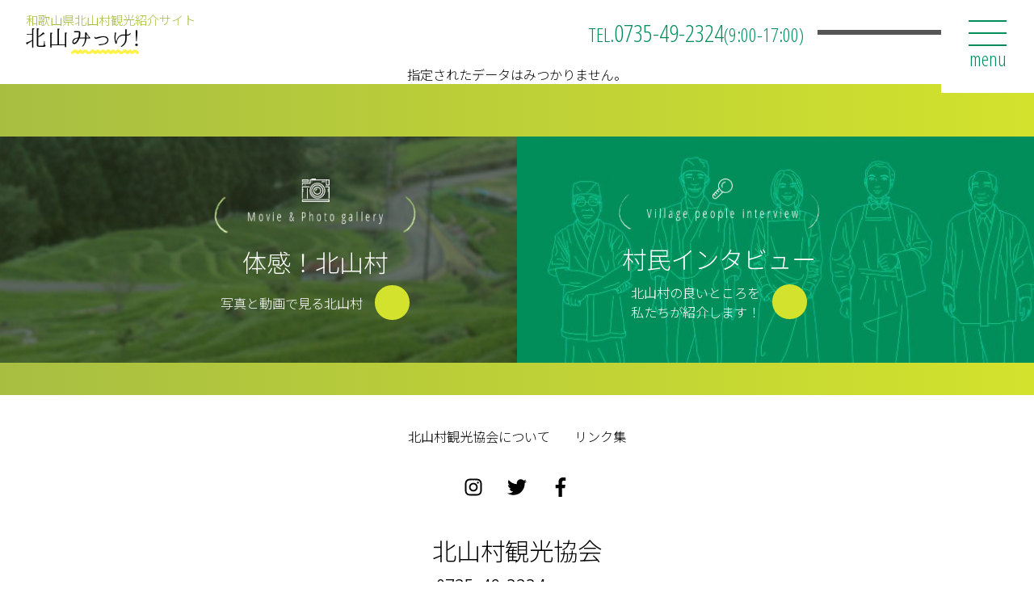

--- FILE ---
content_type: text/html; charset=UTF-8
request_url: https://www.kitayama-mikke.jp/activity/detail.php?id=29
body_size: 9901
content:
<!DOCTYPE html>
<html class="mouse lower modern chrome">
<head prefix="og: http://ogp.me/ns# fb: http://ogp.me/ns/fb# website: http://ogp.me/ns/website#">
<!-- Google Tag Manager -->
<script>(function(w,d,s,l,i){w[l]=w[l]||[];w[l].push({'gtm.start':
new Date().getTime(),event:'gtm.js'});var f=d.getElementsByTagName(s)[0],
j=d.createElement(s),dl=l!='dataLayer'?'&l='+l:'';j.async=true;j.src=
'https://www.googletagmanager.com/gtm.js?id='+i+dl;f.parentNode.insertBefore(j,f);
})(window,document,'script','dataLayer','GTM-NPRRZCC');</script>
<!-- End Google Tag Manager -->
<meta charset="utf-8">
<title> | 北山村観光協会「北山みっけ！」</title>
<meta name="keywords" content="">
<meta name="description" content="">
<meta name="viewport" content="width=device-width, initial-scale=0.0, user-scalable=no, minimum-scale=1.0, maximum-scale=1.0">
<meta name="format-detection" content="telephone=no">
<link rel="index" href="http://www.kitayama-mikke.jp/">

<!-- favicon -->
<link rel="shortcut icon" href="https://www.kitayama-mikke.jp/favicon.ico">

<!-- apple-touch-icon -->
<link rel="apple-touch-icon" href="https://www.kitayama-mikke.jp/apple-touch-icon.png">

<!-- Open graph tags -->
<meta property="og:site_name" content="北山村観光協会「北山みっけ！」">
<meta property="og:title" content=" | 北山村観光協会「北山みっけ！」">
<meta property="og:type" content="website">
<meta property="og:url" content="https://www.kitayama-mikke.jp/activity/detail.php?id=29">
<meta property="og:description" content="">
<meta property="og:image" content="https://www.kitayama-mikke.jp/datas/activity/images/1_">
<svg style="display:none" version="1.1" xmlns="http://www.w3.org/2000/svg" xmlns:xlink="http://www.w3.org/1999/xlink">
	<defs>
		<symbol id="logo_facebook" viewBox="0 0 264 512">
			<path d="M215.8 85H264V3.6C255.7 2.5 227.1 0 193.8 0 124.3 0 76.7 42.4 76.7 120.3V192H0v91h76.7v229h94V283h73.6l11.7-91h-85.3v-62.7c0-26.3 7.3-44.3 45.1-44.3z"></path>
		</symbol>
		<symbol id="logo_twitter" viewBox="0 0 512 512">
			<path d="M459.37 151.716c.325 4.548.325 9.097.325 13.645 0 138.72-105.583 298.558-298.558 298.558-59.452 0-114.68-17.219-161.137-47.106 8.447.974 16.568 1.299 25.34 1.299 49.055 0 94.213-16.568 130.274-44.832-46.132-.975-84.792-31.188-98.112-72.772 6.498.974 12.995 1.624 19.818 1.624 9.421 0 18.843-1.3 27.614-3.573-48.081-9.747-84.143-51.98-84.143-102.985v-1.299c13.969 7.797 30.214 12.67 47.431 13.319-28.264-18.843-46.781-51.005-46.781-87.391 0-19.492 5.197-37.36 14.294-52.954 51.655 63.675 129.3 105.258 216.365 109.807-1.624-7.797-2.599-15.918-2.599-24.04 0-57.828 46.782-104.934 104.934-104.934 30.213 0 57.502 12.67 76.67 33.137 23.715-4.548 46.456-13.32 66.599-25.34-7.798 24.366-24.366 44.833-46.132 57.827 21.117-2.273 41.584-8.122 60.426-16.243-14.292 20.791-32.161 39.308-52.628 54.253z"></path>
		</symbol>
		<symbol id="logo_instagram" viewBox="0 0 448 512">
			<path d="M224.1 141c-63.6 0-114.9 51.3-114.9 114.9s51.3 114.9 114.9 114.9S339 319.5 339 255.9 287.7 141 224.1 141zm0 189.6c-41.1 0-74.7-33.5-74.7-74.7s33.5-74.7 74.7-74.7 74.7 33.5 74.7 74.7-33.6 74.7-74.7 74.7zm146.4-194.3c0 14.9-12 26.8-26.8 26.8-14.9 0-26.8-12-26.8-26.8s12-26.8 26.8-26.8 26.8 12 26.8 26.8zm76.1 27.2c-1.7-35.9-9.9-67.7-36.2-93.9-26.2-26.2-58-34.4-93.9-36.2-37-2.1-147.9-2.1-184.9 0-35.8 1.7-67.6 9.9-93.9 36.1s-34.4 58-36.2 93.9c-2.1 37-2.1 147.9 0 184.9 1.7 35.9 9.9 67.7 36.2 93.9s58 34.4 93.9 36.2c37 2.1 147.9 2.1 184.9 0 35.9-1.7 67.7-9.9 93.9-36.2 26.2-26.2 34.4-58 36.2-93.9 2.1-37 2.1-147.8 0-184.8zM398.8 388c-7.8 19.6-22.9 34.7-42.6 42.6-29.5 11.7-99.5 9-132.1 9s-102.7 2.6-132.1-9c-19.6-7.8-34.7-22.9-42.6-42.6-11.7-29.5-9-99.5-9-132.1s-2.6-102.7 9-132.1c7.8-19.6 22.9-34.7 42.6-42.6 29.5-11.7 99.5-9 132.1-9s102.7-2.6 132.1 9c19.6 7.8 34.7 22.9 42.6 42.6 11.7 29.5 9 99.5 9 132.1s2.7 102.7-9 132.1z"></path>
		</symbol>
		<symbol id="ic_access" viewBox="0 0 242.53 146.89">
			<path d="M120.44,28.85C121.79,11.75,80.22,2.17,48,.12l1.82.11c2.25.14,5.56.36,9.76.7s9.29.8,15.11,1.48C79.88,3,85.72,3.83,92,5h9.42c-2.4-.46-4.75-.86-7-1.23C87.2,2.62,80.59,1.94,74.74,1.45s-11-.77-15.18-1S52,.18,49.78.11L46.32,0S161.16-1.81,162.07,28.39s-59.94,41.18-55.82,66.8c3.92,24.38,124.3,49.18,135.91,51.52.49.1.49.18,0,.18H117.58c-.72-.33-1.47-.68-2.25-1.06-3.75-1.77-8.26-4-13.33-6.75s-10.69-6-16.54-9.9l-.69-.47H70.52l.71.61c3.08,2.62,6.15,5,9.16,7.15,5.69,4.09,11.12,7.5,16,10.42H34.88a2.46,2.46,0,0,1-1.54-.67c-8.34-8.5-52.11-40.9-24.08-70.71C38.08,44.86,119.06,46.23,120.44,28.85ZM117.23,9.09c-2.36-.81-4.7-1.51-7-2.12H101.7a117.35,117.35,0,0,1,14.7,4.41c1.33.51,2.67,1.07,4,1.67h6.06A60.82,60.82,0,0,0,117.23,9.09Zm17.22,9.79a26.91,26.91,0,0,0-3.13-2.75h-5.13c.43.27.86.55,1.27.83a27,27,0,0,1,4.74,4,19.87,19.87,0,0,1,1.42,1.76h3.83A19.87,19.87,0,0,0,134.45,18.88Zm2.31,20.72a16.93,16.93,0,0,0,2-3.33,11.94,11.94,0,0,0,1.06-3.89c0-.34,0-.69,0-1V31.1a1,1,0,0,0,0-.18v-.11l0-.42,0-.43-.06-.49c0-.33-.08-.67-.14-1s-.09-.45-.14-.68H136c.1.41.18.82.24,1.24.05.25.05.48.08.72l0,.36v.43l0,.43v.1c0-.07,0,0,0,0v.17c0,.23,0,.47,0,.69a8.29,8.29,0,0,1-.85,2.71,12.17,12.17,0,0,1-1.67,2.53c-.31.41-.7.79-1.05,1.18s-.76.77-1.18,1.13l-.61.54-.34.28h5.54C136.35,40.12,136.56,39.87,136.76,39.6ZM116.28,54.33c3.12-1.66,6.2-3.39,9.19-5.28,1.78-1.13,3.53-2.31,5.21-3.61h-7.51c-4,2.32-8.19,4.4-12.47,6.43-1.75.83-3.51,1.64-5.29,2.46Zm-31.12,16,2-1.12c4.16-2.27,8.42-4.44,12.72-6.59l6.5-3.24h-12q-4.95,2.3-9.85,4.73c-3.83,1.93-7.62,4-11.3,6.22Zm-8.39,5.07h-11a53.28,53.28,0,0,0-5.67,5,35.28,35.28,0,0,0-4.75,6c-.33.57-.66,1.13-1,1.72s-.6,1.18-.83,1.81l-.38.93c-.11.32-.22.68-.33,1l-.16.52-.08.26-.05.2-.2.83-.05.17h7.39l0-.07c.06-.19.1-.38.17-.59l.24-.66c.14-.45.37-.88.55-1.32s.45-.87.67-1.3A27.53,27.53,0,0,1,65,85a57.9,57.9,0,0,1,10.18-8.55C75.7,76.1,76.24,75.76,76.77,75.41ZM52.13,101.82a27.46,27.46,0,0,0,2.26,7.26,47.11,47.11,0,0,0,7.36,11H73.37c-1.8-1.56-3.57-3.21-5.24-5a40.82,40.82,0,0,1-6.85-9.3,20.39,20.39,0,0,1-1.77-4.91H52Z"/>
		</symbol>
		<symbol id="ic_watch_nav" viewBox="0 0 46.41 34.094">
			<path class="cls-1" d="M1081.21,671.02l-2.45-3.03h-4.93l-2.45,3.03h9.83Zm3.37,10.418a7.315,7.315,0,0,1,.07,1.051,8.87,8.87,0,0,1-17.74,0,9.107,9.107,0,0,1,.07-1.051h-7.97v9.96a1.618,1.618,0,0,0,1.62,1.607h30.74a1.618,1.618,0,0,0,1.62-1.607v-9.96h-8.41Zm6.79-9.021h-30.74a1.618,1.618,0,0,0-1.62,1.607v6.017h8.26a8.888,8.888,0,0,1,17.03,0h8.69v-6.017A1.618,1.618,0,0,0,1091.37,672.417Zm-0.3,4.64a0.282,0.282,0,0,1-.28.277h-6.56a0.275,0.275,0,0,1-.28-0.277v-3.225a0.275,0.275,0,0,1,.28-0.277h6.56a0.282,0.282,0,0,1,.28.277v3.225Zm-15.29-1.959a7.391,7.391,0,1,0,7.46,7.391A7.436,7.436,0,0,0,1075.78,675.1Zm0,13.307a5.917,5.917,0,1,1,5.97-5.916A5.948,5.948,0,0,1,1075.78,688.405Zm-0.06-9.451a3.779,3.779,0,1,0,3.81,3.779A3.791,3.791,0,0,0,1075.72,678.954Zm0,5.163a1.385,1.385,0,1,1,1.4-1.384A1.394,1.394,0,0,1,1075.72,684.117ZM1058.3,658.9l0.95,2.923,2.45-1.79-0.9,2.94,3,0.027-2.42,1.833,2.42,1.833-3,.026,0.9,2.941-2.45-1.79-0.95,2.922-0.96-2.922-2.44,1.79,0.9-2.941-3.01-.026,2.42-1.833L1052.79,663l3.01-.027-0.9-2.94,2.44,1.79,0.96-2.923m-8.26,10.47,0.59,1.719,1.54-1.052-0.57,1.729,1.88,0.015-1.51,1.078,1.51,1.079-1.88.016,0.57,1.729-1.54-1.053-0.59,1.719-0.6-1.719-1.53,1.053,0.57-1.729-1.88-.016,1.51-1.079-1.51-1.078,1.88-.015-0.57-1.729,1.53,1.052,0.6-1.719" transform="translate(-1046.59 -658.906)"/>
		</symbol>
		<symbol id="ic_dish" viewBox="0 0 42.15 42.54">
			<path class="cls-1" d="M24.36,0a1.5,1.5,0,0,0-1.5,1.5V9.87h-1.5V1.5a1.5,1.5,0,0,0-3,0V9.87h-1.5V1.5a1.5,1.5,0,0,0-3,0v10a6,6,0,0,0,3,5.19l-.73,18.16h0L16,38.67a3.87,3.87,0,0,0,3.87,3.87,3.8,3.8,0,0,0,2.73-1.14,3.94,3.94,0,0,0,1.13-2.81h0l-.17-3.24,0-.48h0l-1-18a6,6,0,0,0,3.31-5.35V1.5A1.5,1.5,0,0,0,24.36,0Zm-4,41h.07l-.06,0Zm.38-.12h0l0,0Zm-.31-7.41H19.2l.53-13.16Zm-.58-18.92a3,3,0,0,1-2.67-1.66h5.34A3,3,0,0,1,19.86,14.53ZM19,38.74l.09-2.29H20.6l.12,2.22a.87.87,0,0,1-1.73.07Z" transform="translate(0 0)"/><path class="cls-1" d="M42.15,11c0-5.29-2.64-11-6.57-11S29,5.67,29,11a6.59,6.59,0,0,0,3.57,5.84l-.72,18.07v0l-.15,3.78a3.86,3.86,0,0,0,3.86,3.87A3.53,3.53,0,0,0,38.63,41a3.93,3.93,0,0,0,.82-2.42h0l-.18-3.24,0-.48h0l-1-17.93A6.58,6.58,0,0,0,42.15,11ZM36.09,41h0Zm.38-.12h0l0,0Zm-.89-26.33A3.57,3.57,0,0,1,32,11c0-4,2-8,3.56-8s3.57,3.94,3.57,8A3.57,3.57,0,0,1,35.58,14.53Zm.59,18.92H34.93l.52-13.16ZM35.58,1.5c2.9,0,5.07,5,5.07,9.46,0-4.37-2.22-9.46-5.07-9.46S30.52,6.59,30.52,11C30.52,6.5,32.69,1.5,35.58,1.5Zm-.86,37.24.09-2.29h1.52l.12,2.22a.87.87,0,0,1-.87.87A.85.85,0,0,1,34.72,38.74Z" transform="translate(0 0)"/><path class="cls-1" d="M6.6,0A7.72,7.72,0,0,0,0,8V20.35a1.48,1.48,0,0,0,.43,1l1.18,1.21L.79,34.81v0L.53,38.67a3.87,3.87,0,1,0,7.73,0V1.5A1.55,1.55,0,0,0,7.77.38,1.55,1.55,0,0,0,6.6,0ZM5.26,3.58V33.45H3.89l.76-11.31A1.52,1.52,0,0,0,4.22,21L3,19.74V8A4.71,4.71,0,0,1,5.26,3.58ZM2,38.61v.12H2Zm.34-5.16L3.15,22,2.38,33.45Zm1-30.34A6.4,6.4,0,0,0,1.5,8,6.36,6.36,0,0,1,3.4,3.11Zm.13,35.67.15-2.33H5.26v2.22a.87.87,0,0,1-1.73.11Z" transform="translate(0 0)"/>
		</symbol>
		<symbol id="ic_play" viewBox="0 0 109.62 49.38">
			<path class="cls-1" d="M108.81,31.44a27.2,27.2,0,0,0-7-11.49,1.83,1.83,0,0,0-2-.48,1.59,1.59,0,0,0-1,1.56c-.17.43-1.41,2.83-8.55,5a3.61,3.61,0,0,0-.33-.53,3.13,3.13,0,0,0-1.28-1l-.52-.27A2.31,2.31,0,0,0,88,23l-3.47-7a4,4,0,0,0-4.33-6.65,4.67,4.67,0,0,0,.23-.51,7.08,7.08,0,0,0-.22-5.47,5.79,5.79,0,0,0-3.4-3c-3.24-1-6.91,1-8.19,4.51a7.12,7.12,0,0,0,.14,5.3,6.73,6.73,0,0,0-3.18,1.38,7.47,7.47,0,0,0-1.15,1.17,2.13,2.13,0,0,0-.16.25l-2.93,5.57-4.18,8.1a5,5,0,0,0-.46-.76,3.38,3.38,0,0,0-1.27-1L55,24.55a2.29,2.29,0,0,0-.17-1.6l-3.39-6.9a4.06,4.06,0,0,0,.43-5.32,4,4,0,0,0-2.67-1.58,3.87,3.87,0,0,0-1.44,0s.05-.09.07-.14a7,7,0,0,0,.06-5.46A5.73,5.73,0,0,0,44.6.44c-3.17-1.21-7,.61-8.4,4.07A7.11,7.11,0,0,0,36.12,10a6.69,6.69,0,0,0-3.66,1.39,6.38,6.38,0,0,0-1.17,1.15,1.31,1.31,0,0,0-.17.24l-3,5.53-4.75,8.81C12.64,24.7,11,21.53,10.78,21a1.59,1.59,0,0,0-1-1.56,1.82,1.82,0,0,0-2,.48,27.25,27.25,0,0,0-7,11.49c-2.83,8,2.4,13.62,5.54,15.5A8,8,0,0,0,13,48.17,7.69,7.69,0,0,0,16.4,46c1.67,1.8,3.86,3.39,6.41,3.39,2.13,0,4.28-1.17,6.39-3.48,1.59,1.71,3.7,3.33,6.26,3.33,2.82,0,5.08-1.84,6.55-3.51,4.18,4.67,8.71,4.57,12.79.09,2.09,2.32,4.23,3.5,6.4,3.5s4.26-1.11,6.34-3.38c1.61,1.77,3.74,3.45,6.33,3.45,2.84,0,5.13-1.88,6.61-3.57,4.11,4.57,8.46,4.65,12.72.16a7.63,7.63,0,0,0,3.48,2.2A8,8,0,0,0,103.26,47C106.43,45.06,111.65,39.39,108.81,31.44ZM80.68,18.92l.91,1.85-1.26-1.58Zm1.08-6.47a.59.59,0,0,1,.37.22.55.55,0,0,1,.11.41.57.57,0,0,1-.21.37L78.9,15.87,78.21,15l3.13-2.42A.56.56,0,0,1,81.76,12.45ZM71.87,6A3.57,3.57,0,0,1,75,3.5a2.24,2.24,0,0,1,2,1.32,3.57,3.57,0,0,1,.07,2.75c-.63,1.76-2.38,2.85-3.82,2.38a2.28,2.28,0,0,1-1.33-1.2A3.6,3.6,0,0,1,71.87,6ZM64.4,20.07l2.84-5.4a3.53,3.53,0,0,1,.48-.46,3.25,3.25,0,0,1,4.56.5l6.93,8.68a1.73,1.73,0,0,0,.57.47l5.48,2.81L83.4,27l-4.6-2.37a1.66,1.66,0,0,0-.37-.14,2.53,2.53,0,0,1-.5-.38l-3.06-3.84a1.75,1.75,0,0,0-2.92.29l-4.24,8.18c-2.53.17-5.21.3-8,.39Zm14.08,8.35q-3.17.41-7,.71l2.36-4.56,1.42,1.79.08.1a5.44,5.44,0,0,0,2,1.37ZM47.56,19l1.07,2.17-.16-.09-1.35-1.75Zm1.1-6.38a.56.56,0,0,1,.25,1L45.74,16l-.67-.89,3.18-2.37A.52.52,0,0,1,48.66,12.61ZM39.43,5.87a3.61,3.61,0,0,1,3.11-2.31,2.24,2.24,0,0,1,.81.15h0A2.23,2.23,0,0,1,44.63,5a3.48,3.48,0,0,1-.06,2.72c-.73,1.72-2.53,2.73-3.94,2.19a2.27,2.27,0,0,1-1.27-1.27A3.51,3.51,0,0,1,39.43,5.87ZM31.17,19.92l2.94-5.35a3.45,3.45,0,0,1,.48-.45,3.26,3.26,0,0,1,4.56.58l6.77,8.8a2,2,0,0,0,.56.48l7.36,3.93,0,0h0a.56.56,0,0,1,.12.46.62.62,0,0,1-.69.54l-7.81-4.2a1.22,1.22,0,0,0-.36-.14,2,2,0,0,1-.5-.4l-3-3.88a1.75,1.75,0,0,0-2.93.23L34.6,28.19c-2.63-.31-5.06-.69-7.27-1.12Zm9.34,4.67L41.9,26.4l.09.1a5.18,5.18,0,0,0,2,1.41l3.19,1.71c-3.33-.11-6.35-.28-9.1-.5ZM101.44,44a4.8,4.8,0,0,1-3.78.84,5.2,5.2,0,0,1-2.8-2.44,1.76,1.76,0,0,0-1.4-1,1.82,1.82,0,0,0-1.56.68c-1.83,2.4-3.61,3.71-5,3.71-1,0-2.72-.67-5-3.85A1.75,1.75,0,0,0,79,42c-1.22,1.87-3.2,3.87-5.11,3.87-2.08,0-4.23-2.83-4.93-3.76a1.79,1.79,0,0,0-1.4-.69h0a1.79,1.79,0,0,0-1.4.71c-2.27,3-3.94,3.67-4.94,3.67s-2.7-.67-5-3.82a1.75,1.75,0,0,0-1.42-.73h0a1.72,1.72,0,0,0-1.42.73c-1.73,2.41-3.5,3.74-5,3.74-1,0-2.7-.67-5-3.86A1.8,1.8,0,0,0,42,41.14a1.73,1.73,0,0,0-1.43.79c-1.2,1.83-3.17,3.8-5.06,3.8s-4-2.5-4.79-3.5a1.65,1.65,0,0,0-.73-.65,1.75,1.75,0,0,0-2.23.64h0c-2.28,3-3.92,3.65-4.89,3.65-1.48,0-3.33-1.38-5.07-3.77a1.72,1.72,0,0,0-1.55-.72,1.78,1.78,0,0,0-1.43,1A5.25,5.25,0,0,1,12,44.81,4.76,4.76,0,0,1,8.19,44c-.27-.17-6.67-4.17-4-11.41a.84.84,0,0,0,.05-.17,23.06,23.06,0,0,1,4.46-8.19c3.13,3.57,13.21,8.84,45.44,9.06h1.47C87.77,33,97.85,27.76,101,24.19a23.29,23.29,0,0,1,4.46,8.19,1.27,1.27,0,0,0,.06.18C108.12,39.79,101.73,43.79,101.44,44Z" transform="translate(-0.01 0)"/>
		</symbol>
		<symbol id="ic_stay" viewBox="0 0 202.63 154.01">
			<path class="cls-1" d="M35,13.92s16.22,5.76,11.58,40.5S50,104.23,65.06,111.17c-6.94-20.82-5.81-37.06-1.15-54.42S53.48,15.06,35,13.92Z"/><path class="cls-1" d="M88.21,0s10.42,30.13,2.31,48.66-3.47,56.75,12.74,66C98.63,85.7,104.42,73,107.89,61.37S112.53,0,88.21,0Z"/><path class="cls-1" d="M138,15.06s11.53,18.54,1.14,32.45-9.26,47.45,3.47,56.72c0-19.68-1.17-26.62,10.45-44S157.68,22,138,15.06Z"/><line class="cls-2" x1="159.74" y1="62.04" x2="162.36" y2="57.6"/><line class="cls-2" x1="36.79" y1="59.43" x2="39.24" y2="63.63"/><path class="cls-2" d="M162.36,57.6,159.74,62C177,70.25,188.13,81.84,188.13,95c0,25-38.9,45.16-86.81,45.16S14.49,119.94,14.49,95c0-12.23,9.59-23.24,24.75-31.33l-2.45-4.2C14.61,69.22,0,83.64,0,100.17,0,129.91,45.38,154,101.32,154s101.31-24.1,101.31-53.84C202.63,82.7,186.66,67.37,162.36,57.6Z"/>
		</symbol>
		<symbol id="ic_watch" viewBox="0 0 48.2 35.81">
			<polygon class="cls-1" points="31.49 4.34 28.01 0 21.03 0 17.55 4.34 31.49 4.34"/><path class="cls-1" d="M36.27,19.25a12.32,12.32,0,0,1,.1,1.5,12.58,12.58,0,0,1-25.16,0,12.32,12.32,0,0,1,.1-1.5H0V33.51a2.31,2.31,0,0,0,2.3,2.3H45.9a2.31,2.31,0,0,0,2.3-2.3V19.25Z"/><path class="cls-1" d="M45.9,6.34H2.3A2.3,2.3,0,0,0,0,8.64v8.61H11.72a12.56,12.56,0,0,1,24.14,0H48.2V8.64A2.3,2.3,0,0,0,45.9,6.34ZM45.47,13a.39.39,0,0,1-.4.39h-9.3a.39.39,0,0,1-.4-.39V8.36a.39.39,0,0,1,.4-.39h9.3a.39.39,0,0,1,.4.39Z"/><path class="cls-1" d="M23.79,10.17A10.58,10.58,0,1,0,34.37,20.75,10.6,10.6,0,0,0,23.79,10.17Zm0,19a8.47,8.47,0,1,1,8.47-8.47A8.47,8.47,0,0,1,23.79,29.22Z"/><path class="cls-1" d="M23.7,15.69a5.41,5.41,0,1,0,5.41,5.41A5.41,5.41,0,0,0,23.7,15.69Zm0,7.39a2,2,0,1,1,2-2A2,2,0,0,1,23.7,23.08Z"/>
		</symbol>
	</defs>
</svg>
<!-- *** stylesheet *** -->
<link href="https://www.kitayama-mikke.jp/css/default.css" rel="stylesheet" type="text/css" media="all">
<link href="https://www.kitayama-mikke.jp/css/print.css" rel="stylesheet" type="text/css" media="print">
<link href="https://fonts.googleapis.com/css?family=Knewave|Noto+Sans+JP:300|Open+Sans+Condensed:300,700|Open+Sans:300,700" rel="stylesheet">
<link href="//code.ionicframework.com/ionicons/2.0.1/css/ionicons.min.css" rel="stylesheet">
<link rel="stylesheet" href="https://use.fontawesome.com/releases/v5.8.2/css/all.css" integrity="sha384-oS3vJWv+0UjzBfQzYUhtDYW+Pj2yciDJxpsK1OYPAYjqT085Qq/1cq5FLXAZQ7Ay" crossorigin="anonymous">
<link href="https://www.kitayama-mikke.jp/css/common.css" rel="stylesheet" type="text/css" media="all">
<link href="https://www.kitayama-mikke.jp/css/components.css" rel="stylesheet" type="text/css" media="all">
<link rel="stylesheet" type="text/css" href="//cdn.jsdelivr.net/jquery.slick/1.6.0/slick.css"/>
<link href="../css/activity.css" rel="stylesheet" type="text/css" media="all">

<!-- *** javascript *** -->
<script src="https://www.kitayama-mikke.jp/js/jquery-2.1.4.min.js"></script>
<script src="https://www.kitayama-mikke.jp/js/analytics.js"></script>
<script src="https://www.kitayama-mikke.jp/js/jquery.inview.min.js"></script>
<script src="https://www.kitayama-mikke.jp/js/config.js"></script>
<script src="https://www.kitayama-mikke.jp/js/common.js"></script>
<script src="https://cdn.jsdelivr.net/clipboard.js/1.5.13/clipboard.min.js"></script>



<script type="text/javascript" src="//cdn.jsdelivr.net/jquery.slick/1.6.0/slick.min.js"></script>
<script>
$(function(){
	$("#slide_main").slick({
		fade: true,
		autoplay: true,
		autoplaySpeed: 7000,
		arrows : false,
		dots : true,
		pauseOnHover: true,
		lazyLoad: 'ondemand',
	});
});
</script>
</head>

<body id="activity" class="activity_detail">
<!-- Google Tag Manager (noscript) -->
<noscript><iframe src="https://www.googletagmanager.com/ns.html?id=GTM-NPRRZCC"
height="0" width="0" style="display:none;visibility:hidden"></iframe></noscript>
<!-- End Google Tag Manager (noscript) -->

<div id="page">
<header>
	<div class="box_logo">
		<a href="http://www.kitayama-mikke.jp/" class="over">
		<p class="catch">和歌山県北山村観光紹介サイト</p>
		<p class="logo"><img src="https://www.kitayama-mikke.jp/images/common/logo.png" alt="北山みっけ！"></p>
		</a>
	</div>
	<div class="box_header">
		<p class="tel view_pc-tab">TEL.<span class="tel-link">0735-49-2324</span>(9:00-17:00)</p>
		<div id='MicrosoftTranslatorWidget' class='Dark' style='color:white;background-color:#555555'></div><script type='text/javascript'>setTimeout(function(){{var s=document.createElement('script');s.type='text/javascript';s.charset='UTF-8';s.src=((location && location.href && location.href.indexOf('https') == 0)?'https://ssl.microsofttranslator.com':'http://www.microsofttranslator.com')+'/ajax/v3/WidgetV3.ashx?siteData=ueOIGRSKkd965FeEGM5JtQ**&ctf=False&ui=true&settings=Manual&from=';var p=document.getElementsByTagName('head')[0]||document.documentElement;p.insertBefore(s,p.firstChild); }},0);</script>
	</div>
	<p class="btn_access view_sp"><a href="http://www.kitayama-mikke.jp/access/"><svg><use xlink:href="#ic_access"></svg><span class="txt">access</span></a></p>
	<p class="btn_men"><span></span><span></span><span></span></p>
</header>
<section class="overlay">
	<article>
		<div class="box_outline">
			<a href="http://www.kitayama-mikke.jp/" class="over"><p class="catch">和歌山県北山村観光紹介サイト</p>
			<p class="logo"><img src="https://www.kitayama-mikke.jp/images/common/logo_wh.png" alt="北山みっけ！"></p>
			</a>
			<p class="tel">TEL.<span class="tel-link">0735-49-2324</span>(9:00-17:00)</p>
			<ul class="share">
				<li>
					<a href="https://www.instagram.com/kitayamamura_kankou/" target="_blank">
						<svg class="instagram">
							<use xlink:href="#logo_instagram">
						</svg>
					</a>
				</li>
				<li>
					<a href="https://twitter.com/kitayamamura" target="_blank">
						<svg class="twitter">
							<use xlink:href="#logo_twitter">
						</svg>
					</a>
				</li>
				<li>
					<a href="https://www.facebook.com/kitayamamura.kankoukyoukai/" target="_blank">
						<svg class="facebook">
							<use xlink:href="#logo_facebook">
						</svg>
					</a>
				</li>
			</ul>
		</div>
		<nav>
			<dl>
				<dt><a href="http://www.kitayama-mikke.jp/activity/">北山村最新アクティビティ</a></dt>
				<dd><a href="http://www.kitayama-mikke.jp/activity/?c=1">見る</a></dd>
				<dd><a href="http://www.kitayama-mikke.jp/activity/?c=2">遊ぶ</a></dd>
				<dd><a href="http://www.kitayama-mikke.jp/activity/?c=3">食べる</a></dd>
				<dd><a href="http://www.kitayama-mikke.jp/activity/?c=4">泊まる</a></dd>
			</dl>
			<dl>
				<dt><a href="http://www.kitayama-mikke.jp/seasons/">季節の楽しみ方</a></dt>
				<dd><a href="http://www.kitayama-mikke.jp/seasons/?c=1">春</a></dd>
				<dd><a href="http://www.kitayama-mikke.jp/seasons/?c=2">夏</a></dd>
				<dd><a href="http://www.kitayama-mikke.jp/seasons/?c=3">秋</a></dd>
				<dd><a href="http://www.kitayama-mikke.jp/seasons/?c=4">冬</a></dd>
			</dl>
			<dl>
				<dt><a href="http://www.kitayama-mikke.jp/experience/">体感！北山村</a></dt>
			</dl>
			<ul class="btns">
				<li class="btn_basic"><a href="http://www.kitayama-mikke.jp/"><span>トップ</span></a></li>
				<li class="btn_basic"><a href="http://www.kitayama-mikke.jp/access/"><span>アクセス</span></a></li>
				<li class="btn_basic"><a href="http://www.kitayama-mikke.jp/topics/"><span>NEWS</span></a></li>
				<li class="btn_basic"><a href="http://www.kitayama-mikke.jp/topics/?c=1"><span>村民インタビュー</span></a></li>
				<li class="btn_basic"><a href="http://www.kitayama-mikke.jp/about_us/"><span>北山村観光協会について</span></a></li>
				<li class="btn_basic"><a href="http://www.kitayama-mikke.jp/links/"><span>リンク集</span></a></li>
			</ul>
		</nav>
		<div class="box_common_ikada">
			<a href="https://www.vill.kitayama.wakayama.jp/kanko/ikada/yoyaku.html" target="_blank">
				<dl>
    <dt>筏下り運航状況</dt>
    <dd>更新日 2025年10月01日 PM15:09</dd>
</dl>
<p class="txt_date"><span class="date">10<em>01</em></span><span class="day">(水)</span></p>
<div class="txt">運航期間５月～９月<br />（4月予約受付開始）</div>
			</a>
		</div><!-- /.box_common_ikada -->
	</article>
</section><!-- /.overlay -->
<main id="contents">

        <div><center>指定されたデータはみつかりません。</center></div>

</main><!-- /#contents -->
<section class="f_common_contents">
	<article class="moviephoto">
		<a href="http://www.kitayama-mikke.jp/experience/">
			<div class="box_txt">
				<p class="catch"><img src="https://www.kitayama-mikke.jp/images/footer/catch_moviephoto.png" alt="Movie ＆ Photo gallery"></p>
				<p class="title">体感！北山村</p>
				<dl>
					<dt>写真と動画で見る北山村</dt>
					<dd><i class="ion-ios-arrow-thin-right"></i></dd>
				</dl>
			</div>
		</a>
	</article>
	<article class="interview">
		<a href="http://www.kitayama-mikke.jp/topics/?c=1">
			<div class="box_txt">
				<p class="catch"><img src="https://www.kitayama-mikke.jp/images/footer/catch_interview.png" alt="Village people interview"></p>
				<p class="title">村民インタビュー</p>
				<dl>
					<dt>北山村の良いところを<br>私たちが紹介します！</dt>
					<dd><i class="ion-ios-arrow-thin-right"></i></dd>
				</dl>
			</div>
		</a>
	</article>
</section><footer>
	<nav>
		<ul class="sitemap">
			<li><a href="http://www.kitayama-mikke.jp/about_us/">北山村観光協会について</a></li>
			<li><a href="http://www.kitayama-mikke.jp/links/">リンク集</a></li>
		</ul>
		<ul class="share">
			<li>
				<a href="https://www.instagram.com/kitayamamura_kankou/" target="_blank">
					<svg class="instagram">
						<use xlink:href="#logo_instagram">
					</svg>
				</a>
			</li>
			<li>
				<a href="https://twitter.com/kitayamamura" target="_blank">
					<svg class="twitter">
						<use xlink:href="#logo_twitter">
					</svg>
				</a>
			</li>
			<li>
				<a href="https://www.facebook.com/kitayamamura.kankoukyoukai/" target="_blank">
					<svg class="facebook">
						<use xlink:href="#logo_facebook">
					</svg>
				</a>
			</li>
		</ul>
	</nav>
	<p class="name">北山村観光協会</p>
	<p class="tel">TEL.<span class="tel-link">0735-49-2324</span>(9:00-17:00)</p>
	<address>
		〒647-1604 <br class="view_sp">和歌山県東牟婁郡北山村下尾井335<br>
		FAX:0735-49-2588
	</address>
	<p class="copyright">&copy; 2019 kitayama-mikke.jp All Rights Reserved.</p>
</footer>
</div><!-- /#page -->
</body>
</html>


--- FILE ---
content_type: text/css
request_url: https://www.kitayama-mikke.jp/css/common.css
body_size: 8136
content:
@charset "UTF-8";
/* ===================================================================
CSS information

 file name  : common.css
 author     : Ability Consultant
 style info : 基本・共通設定
=================================================================== */
.overlay article, .con_share, footer, html.lower #contents .con_pgtitle article {
  max-width: 1000px;
  margin: auto;
}
@media only screen and (min-width: 768px) and (max-width: 1024px) {
  .overlay article, .con_share, footer, html.lower #contents .con_pgtitle article {
    width: 95%;
  }
}
@media only screen and (max-width: 767px) {
  .overlay article, .con_share, footer, html.lower #contents .con_pgtitle article {
    width: 92%;
  }
}

/*Animate */
/* -----------------------------------------------------------
	基本設定、リンクカラーなど
----------------------------------------------------------- */
html {
  font-size: small;
  line-height: 1.5;
}

body {
  color: #000;
  background: #fff;
  -webkit-text-size-adjust: none;
  font-size: 124%;
}
.ie body {
  font-size: 120%;
}
@media only screen and (max-width: 767px) {
  body {
    font-size: 116%;
  }
}
body a {
  color: #000;
}
body a:link, body a:visited, body a:active {
  text-decoration: none;
}
.mouse body a:hover, .touch body a.touchstart {
  text-decoration: none;
  color: #000;
}
body img {
  max-width: 100%;
  -webkit-touch-callout: none;
}

body, pre, input, textarea, select {
  font-family: "Noto Sans JP", "ヒラギノ角ゴ Pro W3", "Hiragino Kaku Gothic Pro", "メイリオ", Meiryo, sans-serif;
}

input, select, textarea {
  font-size: 100%;
}

html.ie8 .view_tab,
html.ie8 .view_tab_sp,
html.ie8 .view_sp {
  display: none !important;
}
html.ie8 #page {
  min-width: 1000px !important;
  margin: auto;
  font-size: 100% !important;
}

@media only screen and (min-width: 1025px) {
  body .view_tab-sp, body .view_tab {
    display: none !important;
  }
}
@media print {
  body .view_tab-sp, body .view_tab {
    display: none !important;
  }
}
.ie8 body .view_tab-sp, .ie8 body .view_tab {
  display: none !important;
}
@media only screen and (min-width: 768px) {
  body .view_sp {
    display: none !important;
  }
}
@media print {
  body .view_sp {
    display: none !important;
  }
}
.ie8 body .view_sp {
  display: none !important;
}
@media only screen and (max-width: 1024px) {
  body .view_pc {
    display: none !important;
  }
}
@media only screen and (max-width: 767px) {
  body .view_pc-tab, body .view_tab {
    display: none !important;
  }
}

.mouse .over {
  -moz-transition: opacity 200ms ease-in;
  -o-transition: opacity 200ms ease-in;
  -webkit-transition: opacity 200ms ease-in;
  transition: opacity 200ms ease-in;
}
.mouse .over:hover, .touch .over.touchstart {
  filter: progid:DXImageTransform.Microsoft.Alpha(Opacity=70);
  opacity: 0.7;
}
.touch .over {
  -webkit-tap-highlight-color: transparent;
}
.touch .over.touchend {
  -moz-transition-delay: 200ms;
  -o-transition-delay: 200ms;
  -webkit-transition-delay: 200ms;
  transition-delay: 200ms;
}

* {
  -moz-box-sizing: border-box;
  -webkit-box-sizing: border-box;
  box-sizing: border-box;
}

.visuallyhidden {
  position: absolute !important;
  clip: rect(1px 1px 1px 1px);
  /* IE6, IE7 */
  clip: rect(1px, 1px, 1px, 1px);
  padding: 0 !important;
  border: 0 !important;
  height: 1px !important;
  width: 1px !important;
  overflow: hidden;
}

/* -----------------------------------------------------------
	#page
----------------------------------------------------------- */
@media only screen and (min-width: 768px) {
  #page {
    font-size: 100% !important;
  }
}
@media print {
  #page {
    font-size: 100% !important;
  }
}
.ie8 #page {
  font-size: 100% !important;
}

/* -----------------------------------------------------------
	header
----------------------------------------------------------- */
header {
  display: -webkit-flex;
  display: flex;
  -webkit-justify-content: space-between;
  justify-content: space-between;
}
@media only screen and (min-width: 768px) {
  header {
    padding: 1rem 115px 1rem 2.5%;
  }
}
@media print {
  header {
    padding: 1rem 115px 1rem 2.5%;
  }
}
.ie8 header {
  padding: 1rem 115px 1rem 2.5%;
}
@media only screen and (min-width: 768px) and (max-width: 1024px) {
  header {
    padding-right: 130px;
  }
}
@media only screen and (min-width: 1025px) {
  header .box_logo {
    display: -webkit-flex;
    display: flex;
    -webkit-align-items: center;
    align-items: center;
    width: 50%;
  }
}
@media print {
  header .box_logo {
    display: -webkit-flex;
    display: flex;
    -webkit-align-items: center;
    align-items: center;
    width: 50%;
  }
}
.ie8 header .box_logo {
  display: -webkit-flex;
  display: flex;
  -webkit-align-items: center;
  align-items: center;
  width: 50%;
}
@media only screen and (min-width: 768px) and (max-width: 1024px) {
  header .box_logo {
    width: 30%;
  }
}
@media only screen and (max-width: 767px) {
  header .box_logo {
    display: none;
  }
}
header .box_logo .catch {
  color: #a7be42;
  font-size: 94%;
  padding-right: 1rem;
}
@media only screen and (min-width: 768px) and (max-width: 1024px) {
  header .box_logo .catch {
    font-size: 1.5vw;
  }
}
@media only screen and (max-width: 767px) {
  header .box_logo .catch {
    font-size: 10px;
    padding-right: 0;
    padding-bottom: .25rem;
  }
}
@media only screen and (min-width: 1025px) {
  header .box_logo .logo {
    width: 140px;
  }
}
@media print {
  header .box_logo .logo {
    width: 140px;
  }
}
.ie8 header .box_logo .logo {
  width: 140px;
}
@media only screen and (min-width: 768px) and (max-width: 1024px) {
  header .box_logo .logo {
    max-width: 140px;
  }
}
@media only screen and (max-width: 767px) {
  header .box_logo .logo img {
    width: 50%;
  }
}
@media only screen and (min-width: 768px) {
  header .box_header {
    display: -webkit-flex;
    display: flex;
    -webkit-justify-content: flex-end;
    justify-content: flex-end;
    -webkit-align-items: center;
    align-items: center;
    text-align: right;
  }
}
@media print {
  header .box_header {
    display: -webkit-flex;
    display: flex;
    -webkit-justify-content: flex-end;
    justify-content: flex-end;
    -webkit-align-items: center;
    align-items: center;
    text-align: right;
  }
}
.ie8 header .box_header {
  display: -webkit-flex;
  display: flex;
  -webkit-justify-content: flex-end;
  justify-content: flex-end;
  -webkit-align-items: center;
  align-items: center;
  text-align: right;
}
@media only screen and (min-width: 1025px) {
  header .box_header {
    width: 50%;
  }
}
@media print {
  header .box_header {
    width: 50%;
  }
}
.ie8 header .box_header {
  width: 50%;
}
@media only screen and (min-width: 768px) and (max-width: 1024px) {
  header .box_header {
    width: 70%;
  }
}
header .box_header .tel {
  color: #018e5b;
  font-size: 150%;
  font-family: "Open Sans Condensed", sans-serif;
  text-align: right;
}
@media only screen and (min-width: 768px) {
  header .box_header .tel {
    width: 70%;
  }
}
@media print {
  header .box_header .tel {
    width: 70%;
  }
}
.ie8 header .box_header .tel {
  width: 70%;
}
@media only screen and (max-width: 767px) {
  header .box_header .tel {
    font-size: 132%;
  }
}
header .box_header .tel .tel-link {
  font-size: 125%;
}
header .box_header #MicrosoftTranslatorWidget {
  padding-top: .5rem;
  position: relative;
  z-index: 100;
}
@media only screen and (min-width: 768px) {
  header .box_header #MicrosoftTranslatorWidget {
    width: 27%;
    margin-left: 3%;
  }
}
@media print {
  header .box_header #MicrosoftTranslatorWidget {
    width: 27%;
    margin-left: 3%;
  }
}
.ie8 header .box_header #MicrosoftTranslatorWidget {
  width: 27%;
  margin-left: 3%;
}
@media only screen and (max-width: 767px) {
  header .box_header #MicrosoftTranslatorWidget {
    position: absolute;
    background: #fff !important;
    padding: .5rem .5rem .25rem;
    top: 0;
    right: 0;
    height: auto;
  }
  header .box_header #MicrosoftTranslatorWidget #LauncherTranslatePhrase {
    background: #333 !important;
  }
}
body.menu-open header .box_header #MicrosoftTranslatorWidget {
  position: fixed;
  top: 1rem;
  right: 0;
}
@media only screen and (min-width: 768px) and (max-width: 1024px) {
  body.menu-open header .box_header #MicrosoftTranslatorWidget {
    right: 2%;
  }
}
@media only screen and (max-width: 767px) {
  header .btn_access {
    display: none;
    position: relative;
    text-align: center;
    top: 0;
    width: 20%;
  }
  header .btn_access a {
    display: block;
    height: 100%;
  }
  header .btn_access a svg {
    fill: #018e5b;
    width: 40px;
    height: 20px;
  }
  header .btn_access a .txt {
    font-family: "Open Sans Condensed", sans-serif;
    font-size: 13px;
    color: #018e5b;
    display: block;
    margin-top: -.2em;
    line-height: 1;
  }
}
header .btn_men {
  position: fixed;
  top: 0;
  right: 0;
  background: #fff;
  transition: all .4s;
  position: relative;
  width: 115px;
  height: 115px;
  cursor: pointer;
  z-index: 100;
}
@media only screen and (min-width: 1025px) {
  header .btn_men:hover:after {
    bottom: .7em;
  }
  header .btn_men:hover span:nth-of-type(1) {
    top: -3px;
  }
  header .btn_men:hover span:nth-of-type(3) {
    top: 33px;
  }
}
@media print {
  header .btn_men:hover:after {
    bottom: .7em;
  }
  header .btn_men:hover span:nth-of-type(1) {
    top: -3px;
  }
  header .btn_men:hover span:nth-of-type(3) {
    top: 33px;
  }
}
.ie8 header .btn_men:hover:after {
  bottom: .7em;
}
.ie8 header .btn_men:hover span:nth-of-type(1) {
  top: -3px;
}
.ie8 header .btn_men:hover span:nth-of-type(3) {
  top: 33px;
}
@media only screen and (min-width: 768px) {
  header .btn_men {
    position: fixed;
    right: 0;
    top: 0;
    height: 115px;
  }
}
@media print {
  header .btn_men {
    position: fixed;
    right: 0;
    top: 0;
    height: 115px;
  }
}
.ie8 header .btn_men {
  position: fixed;
  right: 0;
  top: 0;
  height: 115px;
}
@media only screen and (max-width: 767px) {
  header .btn_men {
    display: none;
    position: relative;
    height: 40px;
    width: 15%;
    z-index: 200;
    right: 2%;
    top: 2%;
  }
}
header .btn_men:after {
  content: "menu";
  font-family: "Open Sans Condensed", sans-serif;
  font-size: 150%;
  position: absolute;
  bottom: 1em;
  left: 0;
  right: 0;
  margin: 0 auto;
  color: #018e5b;
  text-align: center;
  -webkit-transition: 0.5s;
  -moz-transition: 0.5s;
  -ms-transition: 0.5s;
  -o-transition: 0.5s;
  transition: 0.5s;
}
@media only screen and (max-width: 767px) {
  header .btn_men:after {
    font-size: 13px;
    bottom: -.2em;
  }
}
header .btn_men span {
  display: inline-block;
  font-family: "Open Sans Condensed", sans-serif;
  font-size: 88%;
  transition: all .4s;
  position: absolute;
  right: 0;
  left: 0;
  margin: 25px auto 0;
  width: 47px;
  height: 2px;
  background: #018e5b;
}
@media only screen and (max-width: 767px) {
  header .btn_men span {
    width: 30px;
    height: 1px;
    margin-top: 5px;
  }
}
header .btn_men span:nth-of-type(1) {
  top: 0;
}
header .btn_men span:nth-of-type(2) {
  top: 15px;
}
@media only screen and (max-width: 767px) {
  header .btn_men span:nth-of-type(2) {
    top: 8px;
  }
}
header .btn_men span:nth-of-type(3) {
  top: 30px;
}
@media only screen and (max-width: 767px) {
  header .btn_men span:nth-of-type(3) {
    top: 16px;
  }
}
header .btn_men.btn-open {
  background: none;
}
@media only screen and (min-width: 1025px) {
  header .btn_men.btn-open:hover:after {
    bottom: 1em;
  }
  header .btn_men.btn-open:hover span:nth-of-type(1) {
    top: 0;
  }
  header .btn_men.btn-open:hover span:nth-of-type(3) {
    top: 30px;
  }
}
@media print {
  header .btn_men.btn-open:hover:after {
    bottom: 1em;
  }
  header .btn_men.btn-open:hover span:nth-of-type(1) {
    top: 0;
  }
  header .btn_men.btn-open:hover span:nth-of-type(3) {
    top: 30px;
  }
}
.ie8 header .btn_men.btn-open:hover:after {
  bottom: 1em;
}
.ie8 header .btn_men.btn-open:hover span:nth-of-type(1) {
  top: 0;
}
.ie8 header .btn_men.btn-open:hover span:nth-of-type(3) {
  top: 30px;
}
@media only screen and (max-width: 767px) {
  header .btn_men.btn-open {
    top: 0;
    position: fixed !important;
  }
}
header .btn_men.btn-open:after {
  content: "close";
  color: #fff;
}
header .btn_men.btn-open span {
  background: #fff;
}
header .btn_men.btn-open span:nth-of-type(1) {
  -webkit-transform: translateY(15px) rotate(-45deg);
  transform: translateY(15px) rotate(-45deg);
}
@media only screen and (max-width: 767px) {
  header .btn_men.btn-open span:nth-of-type(1) {
    -webkit-transform: translateY(8px) rotate(-45deg);
    transform: translateY(8px) rotate(-45deg);
  }
}
header .btn_men.btn-open span:nth-of-type(2) {
  opacity: 0;
}
header .btn_men.btn-open span:nth-of-type(3) {
  -webkit-transform: translateY(-15px) rotate(45deg);
  transform: translateY(-15px) rotate(45deg);
}
@media only screen and (max-width: 767px) {
  header .btn_men.btn-open span:nth-of-type(3) {
    -webkit-transform: translateY(-8px) rotate(45deg);
    transform: translateY(-8px) rotate(45deg);
  }
}
@media only screen and (max-width: 767px) {
  header.fixed {
    -webkit-align-items: flex-end;
    align-items: flex-end;
    position: fixed;
    top: 0;
    left: 0;
    width: 100%;
    background: #fff;
    padding: .5rem;
    z-index: 100;
  }
  body.menu-open header.fixed {
    position: relative;
    z-index: auto;
  }
}
@media only screen and (max-width: 767px) {
  header.fixed .box_logo {
    width: 65%;
    display: block;
  }
}
@media only screen and (max-width: 767px) {
  header.fixed .box_header #MicrosoftTranslatorWidget {
    display: none !important;
  }
}
@media only screen and (max-width: 767px) {
  header.fixed .btn_access,
  header.fixed .btn_men {
    display: block;
  }
}

/* -----------------------------------------------------------
	.overlay
----------------------------------------------------------- */
.overlay {
  display: none;
  position: fixed;
  top: 0;
  height: 100%;
  width: 100%;
  background: rgba(1, 142, 91, 0.9);
  overflow: auto;
  z-index: 99;
}
@media only screen and (max-width: 767px) {
  .overlay {
    -webkit-overflow-scrolling: touch;
    background: rgba(1, 142, 91, 0.9);
    z-index: 100;
  }
}
.overlay article {
  padding: 2rem 0;
}
.overlay article .box_outline {
  text-align: center;
  margin-bottom: 4rem;
}
@media only screen and (max-width: 767px) {
  .overlay article .box_outline {
    margin-bottom: 1rem;
  }
}
.overlay article .box_outline .catch {
  color: #fef247;
  margin-bottom: .5rem;
}
@media only screen and (max-width: 767px) {
  .overlay article .box_outline .catch {
    font-size: 75%;
  }
}
.overlay article .box_outline .logo {
  max-width: 226px;
  margin: 0 auto 1rem;
}
@media only screen and (max-width: 767px) {
  .overlay article .box_outline .logo {
    max-width: 113px;
  }
}
.overlay article .box_outline .tel {
  color: #fff;
  font-size: 150%;
  font-family: "Open Sans Condensed", sans-serif;
}
@media only screen and (max-width: 767px) {
  .overlay article .box_outline .tel {
    font-size: 132%;
  }
}
.overlay article .box_outline .tel .tel-link {
  font-size: 125%;
}
.overlay article .box_outline .tel a {
  color: #fff;
}
.overlay article .box_outline .share {
  text-align: center;
}
.overlay article .box_outline .share li {
  display: inline-block;
  padding: 1rem;
}
.overlay article .box_outline .share li a {
  display: inline-block;
}
@media only screen and (min-width: 1025px) {
  .overlay article .box_outline .share li a:hover svg {
    transform: scale(1.15);
  }
}
@media print {
  .overlay article .box_outline .share li a:hover svg {
    transform: scale(1.15);
  }
}
.ie8 .overlay article .box_outline .share li a:hover svg {
  transform: scale(1.15);
}
.overlay article .box_outline .share li a svg {
  width: 30px;
  height: 30px;
  -webkit-transition: 0.5s;
  -moz-transition: 0.5s;
  -ms-transition: 0.5s;
  -o-transition: 0.5s;
  transition: 0.5s;
  fill: #fff;
}
@media only screen and (max-width: 767px) {
  .overlay article .box_outline .share li a svg {
    width: 20px;
    height: 20px;
  }
}
.overlay article nav dl {
  display: -webkit-flex;
  display: flex;
  -webkit-flex-wrap: wrap;
  flex-wrap: wrap;
  -webkit-justify-content: space-between;
  justify-content: space-between;
  margin-bottom: 4rem;
}
@media only screen and (max-width: 767px) {
  .overlay article nav dl {
    margin-bottom: 2rem;
  }
}
.overlay article nav dl dt {
  width: 100%;
  text-align: center;
  margin-bottom: 1rem;
}
.overlay article nav dl dt a {
  color: #fef247 !important;
  display: inline-block;
  border-bottom: 3px solid #fef247;
  font-size: 150%;
}
@media only screen and (min-width: 1025px) {
  .overlay article nav dl dt a:hover:after {
    margin-left: 1rem;
  }
}
@media print {
  .overlay article nav dl dt a:hover:after {
    margin-left: 1rem;
  }
}
.ie8 .overlay article nav dl dt a:hover:after {
  margin-left: 1rem;
}
@media only screen and (max-width: 767px) {
  .overlay article nav dl dt a {
    font-size: 100%;
  }
}
.overlay article nav dl dt a:after {
  content: "\f3d6";
  font-family: "Ionicons";
  margin-left: 5px;
}
@media only screen and (min-width: 1025px) {
  .overlay article nav dl dt a:after {
    -webkit-transition: 0.5s;
    -moz-transition: 0.5s;
    -ms-transition: 0.5s;
    -o-transition: 0.5s;
    transition: 0.5s;
  }
}
@media print {
  .overlay article nav dl dt a:after {
    -webkit-transition: 0.5s;
    -moz-transition: 0.5s;
    -ms-transition: 0.5s;
    -o-transition: 0.5s;
    transition: 0.5s;
  }
}
.ie8 .overlay article nav dl dt a:after {
  -webkit-transition: 0.5s;
  -moz-transition: 0.5s;
  -ms-transition: 0.5s;
  -o-transition: 0.5s;
  transition: 0.5s;
}
.overlay article nav dl dd {
  width: 25%;
  text-align: center;
  border-left: 1px solid #fff;
}
.overlay article nav dl dd:last-child {
  border-right: 1px solid #fff;
}
.overlay article nav dl dd a {
  display: block;
  padding: 1rem;
  color: #fff;
  font-size: 150%;
}
@media only screen and (min-width: 1025px) {
  .overlay article nav dl dd a {
    -webkit-transition: 0.5s;
    -moz-transition: 0.5s;
    -ms-transition: 0.5s;
    -o-transition: 0.5s;
    transition: 0.5s;
  }
  .overlay article nav dl dd a:hover {
    transform: scale(1.1);
    color: #fef247;
  }
}
@media print {
  .overlay article nav dl dd a {
    -webkit-transition: 0.5s;
    -moz-transition: 0.5s;
    -ms-transition: 0.5s;
    -o-transition: 0.5s;
    transition: 0.5s;
  }
  .overlay article nav dl dd a:hover {
    transform: scale(1.1);
    color: #fef247;
  }
}
.ie8 .overlay article nav dl dd a {
  -webkit-transition: 0.5s;
  -moz-transition: 0.5s;
  -ms-transition: 0.5s;
  -o-transition: 0.5s;
  transition: 0.5s;
}
.ie8 .overlay article nav dl dd a:hover {
  transform: scale(1.1);
  color: #fef247;
}
@media only screen and (max-width: 767px) {
  .overlay article nav dl dd a {
    font-size: 88%;
  }
}
.overlay article nav .btns {
  display: -webkit-flex;
  display: flex;
  -webkit-flex-wrap: wrap;
  flex-wrap: wrap;
  -webkit-justify-content: space-between;
  justify-content: space-between;
  margin-bottom: 3rem;
}
.overlay article nav .btns .btn_basic {
  width: 32.33333%;
  margin-bottom: 2%;
}
@media only screen and (max-width: 767px) {
  .overlay article nav .btns .btn_basic {
    width: 100%;
    margin-bottom: 2%;
  }
}
.overlay article nav .btns .btn_basic a {
  -moz-box-shadow: 5px 3px 0 #076c1f;
  -webkit-box-shadow: 5px 3px 0 #076c1f;
  box-shadow: 5px 3px 0 #076c1f;
}
@media only screen and (min-width: 1025px) {
  .overlay article nav .btns .btn_basic a:hover {
    box-shadow: none;
  }
}
@media print {
  .overlay article nav .btns .btn_basic a:hover {
    box-shadow: none;
  }
}
.ie8 .overlay article nav .btns .btn_basic a:hover {
  box-shadow: none;
}
@media only screen and (max-width: 767px) {
  .overlay article nav .btns .btn_basic a {
    font-size: 82%;
  }
}

/* -----------------------------------------------------------
	.box_common_ikada 筏下り運航状況
----------------------------------------------------------- */
.box_common_ikada {
  background: #a7be42;
  -moz-box-shadow: 5px 3px 0 #168812;
  -webkit-box-shadow: 5px 3px 0 #168812;
  box-shadow: 5px 3px 0 #168812;
  position: relative;
}
.box_common_ikada:after {
  content: "";
  position: absolute;
  top: -2rem;
  left: 2rem;
  width: 57px;
  height: 52px;
  background: url(../images/common/ic_ikada.png) 0 0 no-repeat;
  background-size: contain;
}
.box_common_ikada a {
  position: relative;
  display: -webkit-flex;
  display: flex;
  -webkit-align-items: center;
  align-items: center;
  padding: 3rem;
}
@media only screen and (max-width: 767px) {
  .box_common_ikada a {
    -webkit-flex-wrap: wrap;
    flex-wrap: wrap;
    padding: 2rem 2rem 1rem;
  }
}
.box_common_ikada a::after {
  font-size: 350%;
  content: '\f3e5';
  font-family: "Font Awesome 5 Free";
  position: absolute;
  z-index: 3;
  bottom: -5%;
  right: 2%;
  font-weight: 900;
  -webkit-transform: scale(-1, 1) translateY(0);
  transform: scale(-1, 1) translateY(0);
  color: #fef247;
  line-height: 1;
  text-shadow: 0 2px 0 rgba(0, 0, 0, 0.4);
  -webkit-transition: .4s;
  transition: .4s;
}
@media only screen and (min-width: 768px) and (max-width: 1024px) {
  .box_common_ikada a::after {
    font-size: 280%;
  }
}
@media only screen and (max-width: 767px) {
  .box_common_ikada a::after {
    font-size: 240%;
  }
}
@media only screen and (min-width: 1025px) {
  .box_common_ikada a:hover::after {
    -webkit-transform: scale(-1, 1) translateY(-4px);
    transform: scale(-1, 1) translateY(-4px);
    text-shadow: 0 5px 3px rgba(0, 0, 0, 0.3);
  }
}
@media print {
  .box_common_ikada a:hover::after {
    -webkit-transform: scale(-1, 1) translateY(-4px);
    transform: scale(-1, 1) translateY(-4px);
    text-shadow: 0 5px 3px rgba(0, 0, 0, 0.3);
  }
}
.ie8 .box_common_ikada a:hover::after {
  -webkit-transform: scale(-1, 1) translateY(-4px);
  transform: scale(-1, 1) translateY(-4px);
  text-shadow: 0 5px 3px rgba(0, 0, 0, 0.3);
}
.box_common_ikada dl {
  width: 25%;
}
@media only screen and (min-width: 768px) and (max-width: 1024px) {
  .box_common_ikada dl {
    width: 35%;
  }
}
@media only screen and (max-width: 767px) {
  .box_common_ikada dl {
    width: 100%;
    margin-bottom: .25rem;
  }
}
.box_common_ikada dl dt {
  font-size: 163%;
  color: #fff;
}
@media only screen and (max-width: 767px) {
  .box_common_ikada dl dt {
    font-size: 113%;
    color: #000;
    display: inline-block;
  }
}
.box_common_ikada dl dd {
  font-size: 88%;
  color: #5e6d1a;
}
@media only screen and (max-width: 767px) {
  .box_common_ikada dl dd {
    font-size: 82%;
    display: inline-block;
  }
}
.box_common_ikada .txt_date {
  color: #fef247;
  font-size: 125%;
  text-align: center;
  border-right: 1px solid #fef247;
  width: 10%;
}
@media only screen and (max-width: 767px) {
  .box_common_ikada .txt_date {
    width: 35%;
    text-align: left;
  }
}
.box_common_ikada .txt_date .date {
  font-family: "Open Sans Condensed", sans-serif;
  display: block;
  font-weight: 700;
  line-height: 1;
}
@media only screen and (max-width: 767px) {
  .box_common_ikada .txt_date .date {
    font-size: 163%;
  }
}
@media only screen and (min-width: 768px) {
  .box_common_ikada .txt_date .date em {
    display: block;
    font-size: 240%;
  }
}
@media print {
  .box_common_ikada .txt_date .date em {
    display: block;
    font-size: 240%;
  }
}
.ie8 .box_common_ikada .txt_date .date em {
  display: block;
  font-size: 240%;
}
@media only screen and (max-width: 767px) {
  .box_common_ikada .txt_date .date em:before {
    content: "/";
  }
}
@media only screen and (max-width: 767px) {
  .box_common_ikada .txt_date .day {
    display: none;
  }
}
.box_common_ikada .txt {
  font-size: 138%;
  width: 75%;
  padding: 1rem;
}
@media only screen and (min-width: 768px) and (max-width: 1024px) {
  .box_common_ikada .txt {
    width: 65%;
  }
}
@media only screen and (max-width: 767px) {
  .box_common_ikada .txt {
    width: 65%;
    font-size: 94%;
  }
}

/* -----------------------------------------------------------
	#contents
----------------------------------------------------------- */
/* -----------------------------------------------------------
	.con_share
----------------------------------------------------------- */
.con_share {
  margin-bottom: 6rem;
  margin-top: 6rem;
}
@media only screen and (max-width: 767px) {
  .con_share {
    margin-bottom: 3rem;
    margin-top: 3rem;
  }
}
.con_share ul {
  display: -webkit-flex;
  display: flex;
  -webkit-flex-wrap: wrap;
  flex-wrap: wrap;
  -webkit-justify-content: space-around;
  justify-content: space-around;
}
@media only screen and (min-width: 768px) {
  .con_share ul li {
    width: 32.33333%;
  }
}
@media print {
  .con_share ul li {
    width: 32.33333%;
  }
}
.ie8 .con_share ul li {
  width: 32.33333%;
}
@media only screen and (max-width: 767px) {
  .con_share ul li {
    width: 48%;
    margin-bottom: 1.5rem;
  }
}
.con_share ul li a i {
  font-size: 150%;
  line-height: 1;
}
.con_share ul li > span {
  cursor: pointer;
}
.con_share ul li.twitter a {
  background: #428bbe;
  color: #fff;
  -moz-box-shadow: 5px 3px 0 #afafaf;
  -webkit-box-shadow: 5px 3px 0 #afafaf;
  box-shadow: 5px 3px 0 #afafaf;
}
@media only screen and (min-width: 1025px) {
  .con_share ul li.twitter a:hover {
    box-shadow: none;
  }
}
@media print {
  .con_share ul li.twitter a:hover {
    box-shadow: none;
  }
}
.ie8 .con_share ul li.twitter a:hover {
  box-shadow: none;
}
.con_share ul li.facebook a {
  background: #0b56b2;
  color: #fff;
  -moz-box-shadow: 5px 3px 0 #afafaf;
  -webkit-box-shadow: 5px 3px 0 #afafaf;
  box-shadow: 5px 3px 0 #afafaf;
}
@media only screen and (min-width: 1025px) {
  .con_share ul li.facebook a:hover {
    box-shadow: none;
  }
}
@media print {
  .con_share ul li.facebook a:hover {
    box-shadow: none;
  }
}
.ie8 .con_share ul li.facebook a:hover {
  box-shadow: none;
}
@media only screen and (max-width: 767px) {
  .con_share ul li.btn_copy {
    width: 100%;
  }
}
.con_share ul li.btn_copy span {
  display: block;
  background: #fff;
  border: 1px solid #000;
  -moz-box-shadow: 5px 3px 0 #b0c455;
  -webkit-box-shadow: 5px 3px 0 #b0c455;
  box-shadow: 5px 3px 0 #b0c455;
  padding: 1rem 2rem;
  -moz-border-radius: 3rem;
  -webkit-border-radius: 3rem;
  border-radius: 3rem;
  -webkit-transition: 0.2s;
  -moz-transition: 0.2s;
  -ms-transition: 0.2s;
  -o-transition: 0.2s;
  transition: 0.2s;
  cursor: pointer;
}
@media only screen and (min-width: 1025px) {
  .con_share ul li.btn_copy span:hover {
    box-shadow: none;
    transform: translate3d(5px, 3px, 0);
  }
}
@media print {
  .con_share ul li.btn_copy span:hover {
    box-shadow: none;
    transform: translate3d(5px, 3px, 0);
  }
}
.ie8 .con_share ul li.btn_copy span:hover {
  box-shadow: none;
  transform: translate3d(5px, 3px, 0);
}
@media only screen and (min-width: 768px) and (max-width: 1024px) {
  .con_share ul li.btn_copy span {
    padding: 1rem;
  }
}
@media only screen and (max-width: 767px) {
  .con_share ul li.btn_copy span {
    padding: .7rem 1rem;
  }
}
.con_share ul li.btn_copy span span {
  display: inline-block;
}
.con_share ul li.btn_copy span span:after {
  content: "\f3d6";
  font-family: "Ionicons";
  margin-left: 5px;
}
.con_share ul li.btn_copy span i {
  font-size: 150%;
  line-height: 1;
}
.con_share ul li.btn_copy span.copied {
  box-shadow: none;
  transform: translate3d(5px, 3px, 0);
  background: #afafaf;
  cursor: default;
}

/* -----------------------------------------------------------
	footer
----------------------------------------------------------- */
.f_common_contents {
  background-color: #a7be42;
  *zoom: 1;
  filter: progid:DXImageTransform.Microsoft.gradient(gradientType=1, startColorstr='#FFA7BE42', endColorstr='#FFD3E22C');
  background-image: url('[data-uri]');
  background-size: 100%;
  background-image: -webkit-gradient(linear, 0% 50%, 100% 50%, color-stop(0%, #a7be42), color-stop(100%, #d3e22c));
  background-image: -moz-linear-gradient(left, #a7be42 0%, #d3e22c 100%);
  background-image: -webkit-linear-gradient(left, #a7be42 0%, #d3e22c 100%);
  background-image: linear-gradient(to right, #a7be42 0%, #d3e22c 100%);
  background-image: -ms-linear-gradient(left, #a7be42 0%, #d3e22c 100%);
  padding: 5rem 0 3rem;
}
@media only screen and (min-width: 768px) {
  .f_common_contents {
    display: -webkit-flex;
    display: flex;
  }
}
@media print {
  .f_common_contents {
    display: -webkit-flex;
    display: flex;
  }
}
.ie8 .f_common_contents {
  display: -webkit-flex;
  display: flex;
}
@media only screen and (max-width: 767px) {
  .f_common_contents {
    padding: 3rem 0 2rem;
  }
}
.f_common_contents article {
  width: 50%;
}
@media only screen and (max-width: 767px) {
  .f_common_contents article {
    width: 100%;
  }
}
.f_common_contents article a {
  display: block;
  color: #fff !important;
  text-align: center;
  padding: 4rem 0;
  -webkit-transition: 0.5s;
  -moz-transition: 0.5s;
  -ms-transition: 0.5s;
  -o-transition: 0.5s;
  transition: 0.5s;
}
@media only screen and (min-width: 1025px) {
  .f_common_contents article a {
    position: relative;
  }
  .f_common_contents article a:before {
    content: "";
    background: rgba(0, 0, 0, 0.3);
    width: 100%;
    height: 100%;
    position: absolute;
    top: 0;
    left: 0;
    opacity: 0;
    -webkit-transition: 0.5s;
    -moz-transition: 0.5s;
    -ms-transition: 0.5s;
    -o-transition: 0.5s;
    transition: 0.5s;
  }
  .f_common_contents article a:hover:before {
    opacity: 1;
  }
  .f_common_contents article a:hover .box_txt dl dd {
    transform: scale(1.15);
  }
}
@media print {
  .f_common_contents article a {
    position: relative;
  }
  .f_common_contents article a:before {
    content: "";
    background: rgba(0, 0, 0, 0.3);
    width: 100%;
    height: 100%;
    position: absolute;
    top: 0;
    left: 0;
    opacity: 0;
    -webkit-transition: 0.5s;
    -moz-transition: 0.5s;
    -ms-transition: 0.5s;
    -o-transition: 0.5s;
    transition: 0.5s;
  }
  .f_common_contents article a:hover:before {
    opacity: 1;
  }
  .f_common_contents article a:hover .box_txt dl dd {
    transform: scale(1.15);
  }
}
.ie8 .f_common_contents article a {
  position: relative;
}
.ie8 .f_common_contents article a:before {
  content: "";
  background: rgba(0, 0, 0, 0.3);
  width: 100%;
  height: 100%;
  position: absolute;
  top: 0;
  left: 0;
  opacity: 0;
  -webkit-transition: 0.5s;
  -moz-transition: 0.5s;
  -ms-transition: 0.5s;
  -o-transition: 0.5s;
  transition: 0.5s;
}
.ie8 .f_common_contents article a:hover:before {
  opacity: 1;
}
.ie8 .f_common_contents article a:hover .box_txt dl dd {
  transform: scale(1.15);
}
@media only screen and (max-width: 767px) {
  .f_common_contents article a {
    padding: 2rem 0;
  }
}
.f_common_contents article a .box_txt {
  max-width: 500px;
}
@media only screen and (max-width: 767px) {
  .f_common_contents article a .box_txt {
    margin: 0 auto;
  }
}
.f_common_contents article a .box_txt .catch {
  margin-bottom: 1rem;
}
@media only screen and (max-width: 767px) {
  .f_common_contents article a .box_txt .catch {
    margin-bottom: 0;
  }
}
.f_common_contents article a .box_txt .catch img {
  width: 50%;
}
.f_common_contents article a .box_txt .title {
  font-size: 188%;
  margin-bottom: .5rem;
}
@media only screen and (max-width: 767px) {
  .f_common_contents article a .box_txt .title {
    font-size: 150%;
    margin-bottom: 0;
  }
}
.f_common_contents article a .box_txt dl {
  display: -webkit-flex;
  display: flex;
  -webkit-justify-content: center;
  justify-content: center;
  -webkit-align-items: center;
  align-items: center;
}
.f_common_contents article a .box_txt dl dt {
  margin-right: 3%;
}
@media only screen and (max-width: 767px) {
  .f_common_contents article a .box_txt dl dt {
    font-size: 82%;
  }
}
.f_common_contents article a .box_txt dl dd {
  background: #d3e22c;
  color: #000;
  -moz-border-radius: 100%;
  -webkit-border-radius: 100%;
  border-radius: 100%;
  width: 43px;
  height: 43px;
  line-height: 43px;
  -webkit-transition: 0.5s;
  -moz-transition: 0.5s;
  -ms-transition: 0.5s;
  -o-transition: 0.5s;
  transition: 0.5s;
}
@media only screen and (max-width: 767px) {
  .f_common_contents article a .box_txt dl dd {
    width: 30px;
    height: 30px;
    line-height: 30px;
  }
}
.f_common_contents article.moviephoto {
  background: url(../images/footer/bg_moviephoto.jpg) right 0 no-repeat;
  background-size: auto 100%;
}
@media only screen and (max-width: 767px) {
  .f_common_contents article.moviephoto {
    background-size: auto 100%;
  }
}
.f_common_contents article.moviephoto a .box_txt {
  margin-left: auto;
}
.f_common_contents article.interview {
  background: url(../images/footer/bg_interview.jpg) 0 0 no-repeat;
  background-size: auto 100%;
}
@media only screen and (max-width: 767px) {
  .f_common_contents article.interview {
    background-position: center 0;
    background-size: auto 100%;
  }
}

footer {
  text-align: center;
  padding: 2rem 0;
}
@media only screen and (max-width: 767px) {
  footer {
    width: 100%;
    padding-top: 0;
  }
}
footer nav {
  margin-bottom: 2rem;
}
@media only screen and (max-width: 767px) {
  footer nav {
    margin-bottom: 1rem;
  }
}
footer nav ul {
  text-align: center;
}
footer nav ul li {
  display: inline-block;
  padding: 1rem;
}
footer nav ul li a {
  -webkit-transition: 0.5s;
  -moz-transition: 0.5s;
  -ms-transition: 0.5s;
  -o-transition: 0.5s;
  transition: 0.5s;
}
@media only screen and (min-width: 1025px) {
  footer nav ul li a:hover {
    color: #018e5b !important;
  }
}
@media print {
  footer nav ul li a:hover {
    color: #018e5b !important;
  }
}
.ie8 footer nav ul li a:hover {
  color: #018e5b !important;
}
@media only screen and (max-width: 767px) {
  footer nav ul.sitemap {
    border-bottom: 1px solid #B7B7B7;
    width: 100%;
    padding-bottom: 1rem;
  }
}
@media only screen and (max-width: 767px) {
  footer nav ul.sitemap li {
    padding: 1rem 1rem 0;
    font-size: 88%;
  }
}
footer nav ul.share {
  margin-top: 1rem;
}
footer nav ul.share li a {
  display: inline-block;
}
@media only screen and (min-width: 1025px) {
  footer nav ul.share li a:hover svg {
    transform: scale(1.15);
  }
}
@media print {
  footer nav ul.share li a:hover svg {
    transform: scale(1.15);
  }
}
.ie8 footer nav ul.share li a:hover svg {
  transform: scale(1.15);
}
footer nav ul.share li a svg {
  width: 24px;
  height: 24px;
  -webkit-transition: 0.5s;
  -moz-transition: 0.5s;
  -ms-transition: 0.5s;
  -o-transition: 0.5s;
  transition: 0.5s;
}
footer .name {
  font-size: 188%;
}
@media only screen and (max-width: 767px) {
  footer .name {
    font-size: 163%;
  }
}
footer .tel {
  font-size: 150%;
  font-family: "Open Sans Condensed", sans-serif;
  margin-bottom: 2rem;
}
@media only screen and (max-width: 767px) {
  footer .tel {
    font-size: 132%;
  }
}
footer .tel .tel-link {
  font-size: 125%;
}
footer address {
  line-height: 1.8;
}
footer .copyright {
  font-size: 69%;
  margin-top: 1em;
  color: #999;
}

/* -----------------------------------------------------------
	下層共通スタイル
----------------------------------------------------------- */
@media only screen and (min-width: 768px) {
  html.lower #contents .con_pgtitle {
    width: 95%;
    margin: 0 auto;
  }
}
@media print {
  html.lower #contents .con_pgtitle {
    width: 95%;
    margin: 0 auto;
  }
}
.ie8 html.lower #contents .con_pgtitle {
  width: 95%;
  margin: 0 auto;
}
@media only screen and (max-width: 767px) {
  html.lower #contents .con_pgtitle {
    position: relative;
  }
}
html.lower #contents .con_pgtitle .logo {
  position: absolute;
  top: 1rem;
  left: 1rem;
  z-index: 1;
  width: 50%;
}
html.lower #contents .con_pgtitle .logo span {
  color: #a7be42;
  font-size: 10px;
  display: block;
  margin-bottom: .25rem;
}
html.lower #contents .con_pgtitle .logo img {
  width: 80%;
}
html.lower #contents .con_pgtitle .img {
  position: relative;
  overflow: hidden;
  height: 328px;
}
@media only screen and (max-width: 767px) {
  html.lower #contents .con_pgtitle .img {
    height: 250px;
  }
}
html.lower #contents .con_pgtitle .img:after {
  content: "";
  width: 100%;
  height: 42px;
  background: url(../images/common/deco_triangle.png) 0 bottom repeat-x;
  position: absolute;
  bottom: 0;
  left: 0;
}
@media only screen and (max-width: 767px) {
  html.lower #contents .con_pgtitle .img:after {
    height: 21px;
    background-size: auto 100%;
  }
}
html.lower #contents .con_pgtitle .img img {
  max-width: none;
  position: absolute;
  top: 50%;
  left: 50%;
  -webkit-transform: translate(-50%, -50%);
  -ms-transform: translate(-50%, -50%);
  transform: translate(-50%, -50%);
  width: auto;
  height: 100%;
}
html.lower #contents .con_pgtitle article {
  position: relative;
}
html.lower #contents .con_pgtitle article:before {
  content: "";
  background: url(../images/common/deco_bellows_leaf.png) 0 0 no-repeat;
  width: 132px;
  height: 90px;
  position: absolute;
  top: -80px;
  left: 25%;
  animation: bellow 2.5s linear 0s infinite;
}
@media only screen and (max-width: 767px) {
  html.lower #contents .con_pgtitle article:before {
    width: 66px;
    height: 45px;
    background-size: contain;
    top: -30px;
  }
}
html.lower #contents .con_pgtitle article:after {
  content: "";
  background: url(../images/common/deco_bellows.png) 0 0 no-repeat;
  width: 75px;
  height: 70px;
  position: absolute;
  top: -30px;
  left: 16%;
  animation: bellowRe 2.5s linear 0s infinite;
}
@media only screen and (max-width: 767px) {
  html.lower #contents .con_pgtitle article:after {
    width: 37px;
    height: 45px;
    background-size: contain;
    top: -10px;
    left: 10%;
  }
}
html.lower #contents .con_pgtitle article .topicpath {
  padding: 4rem 0 2rem;
}
@media only screen and (max-width: 767px) {
  html.lower #contents .con_pgtitle article .topicpath {
    padding: 2rem 0 1rem;
  }
}
html.lower #contents .con_pgtitle article .topicpath li {
  display: inline-block;
  color: #698c07;
  font-size: 94%;
}
@media only screen and (max-width: 767px) {
  html.lower #contents .con_pgtitle article .topicpath li {
    font-size: 82%;
  }
}
html.lower #contents .con_pgtitle article .topicpath li:before {
  content: "/";
  padding: 0 1rem;
}
html.lower #contents .con_pgtitle article .topicpath li:first-child:before {
  display: none;
}
html.lower #contents .con_pgtitle article .topicpath li a {
  color: #698c07;
  -webkit-transition: 0.5s;
  -moz-transition: 0.5s;
  -ms-transition: 0.5s;
  -o-transition: 0.5s;
  transition: 0.5s;
  display: inline-block;
}
@media only screen and (min-width: 1025px) {
  html.lower #contents .con_pgtitle article .topicpath li a:hover {
    text-decoration: underline;
  }
}
@media print {
  html.lower #contents .con_pgtitle article .topicpath li a:hover {
    text-decoration: underline;
  }
}
.ie8 html.lower #contents .con_pgtitle article .topicpath li a:hover {
  text-decoration: underline;
}
html.lower #contents .con_pgtitle article h1 {
  text-align: center;
}

@-moz-keyframes waveBg {
  0% {
    background-position: 0 0;
  }
  100% {
    background-position: 100% 0;
  }
}
@-webkit-keyframes waveBg {
  0% {
    background-position: 0 0;
  }
  100% {
    background-position: 100% 0;
  }
}
@keyframes waveBg {
  0% {
    background-position: 0 0;
  }
  100% {
    background-position: 100% 0;
  }
}
@-moz-keyframes bellow {
  0% {
    transform: translate(0%, 0%);
  }
  5% {
    transform: translate(10%, 0%) rotate(10deg);
  }
  25% {
    transform: translate(20%, 0%) rotate(20deg);
  }
  30% {
    transform: translate(-10%, 0%) rotate(-10deg);
  }
  35% {
    transform: translate(-15%, 0%) rotate(-15deg);
  }
  45% {
    transform: translate(10%, 0%) rotate(10deg);
  }
  50% {
    transform: translate(15%, 0%) rotate(15deg);
  }
  60% {
    transform: translate(-5%, 0%) rotate(-5deg);
  }
  65% {
    transform: translate(-7%, 0%) rotate(-7deg);
  }
  75% {
    transform: translate(0%, 0%) rotate(0deg);
  }
  100% {
    transform: translate(0%, 0%) rotate(0deg);
  }
}
@-webkit-keyframes bellow {
  0% {
    transform: translate(0%, 0%);
  }
  5% {
    transform: translate(10%, 0%) rotate(10deg);
  }
  25% {
    transform: translate(20%, 0%) rotate(20deg);
  }
  30% {
    transform: translate(-10%, 0%) rotate(-10deg);
  }
  35% {
    transform: translate(-15%, 0%) rotate(-15deg);
  }
  45% {
    transform: translate(10%, 0%) rotate(10deg);
  }
  50% {
    transform: translate(15%, 0%) rotate(15deg);
  }
  60% {
    transform: translate(-5%, 0%) rotate(-5deg);
  }
  65% {
    transform: translate(-7%, 0%) rotate(-7deg);
  }
  75% {
    transform: translate(0%, 0%) rotate(0deg);
  }
  100% {
    transform: translate(0%, 0%) rotate(0deg);
  }
}
@keyframes bellow {
  0% {
    transform: translate(0%, 0%);
  }
  5% {
    transform: translate(10%, 0%) rotate(10deg);
  }
  25% {
    transform: translate(20%, 0%) rotate(20deg);
  }
  30% {
    transform: translate(-10%, 0%) rotate(-10deg);
  }
  35% {
    transform: translate(-15%, 0%) rotate(-15deg);
  }
  45% {
    transform: translate(10%, 0%) rotate(10deg);
  }
  50% {
    transform: translate(15%, 0%) rotate(15deg);
  }
  60% {
    transform: translate(-5%, 0%) rotate(-5deg);
  }
  65% {
    transform: translate(-7%, 0%) rotate(-7deg);
  }
  75% {
    transform: translate(0%, 0%) rotate(0deg);
  }
  100% {
    transform: translate(0%, 0%) rotate(0deg);
  }
}
@-moz-keyframes bellowRe {
  0% {
    transform: translate(0%, 0%);
  }
  5% {
    transform: translate(10%, 0%) rotate(10deg);
  }
  25% {
    transform: translate(20%, 0%) rotate(20deg);
  }
  30% {
    transform: translate(-10%, 0%) rotate(-10deg);
  }
  35% {
    transform: translate(-15%, 0%) rotate(-15deg);
  }
  45% {
    transform: translate(10%, 0%) rotate(10deg);
  }
  50% {
    transform: translate(15%, 0%) rotate(15deg);
  }
  60% {
    transform: translate(-5%, 0%) rotate(-5deg);
  }
  65% {
    transform: translate(-7%, 0%) rotate(-7deg);
  }
  70% {
    transform: translate(5%, 0%) rotate(5deg);
  }
  75% {
    transform: translate(7%, 0%) rotate(7deg);
  }
  85% {
    transform: translate(0%, 0%) rotate(0deg);
  }
  100% {
    transform: translate(0%, 0%) rotate(0deg);
  }
}
@-webkit-keyframes bellowRe {
  0% {
    transform: translate(0%, 0%);
  }
  5% {
    transform: translate(10%, 0%) rotate(10deg);
  }
  25% {
    transform: translate(20%, 0%) rotate(20deg);
  }
  30% {
    transform: translate(-10%, 0%) rotate(-10deg);
  }
  35% {
    transform: translate(-15%, 0%) rotate(-15deg);
  }
  45% {
    transform: translate(10%, 0%) rotate(10deg);
  }
  50% {
    transform: translate(15%, 0%) rotate(15deg);
  }
  60% {
    transform: translate(-5%, 0%) rotate(-5deg);
  }
  65% {
    transform: translate(-7%, 0%) rotate(-7deg);
  }
  70% {
    transform: translate(5%, 0%) rotate(5deg);
  }
  75% {
    transform: translate(7%, 0%) rotate(7deg);
  }
  85% {
    transform: translate(0%, 0%) rotate(0deg);
  }
  100% {
    transform: translate(0%, 0%) rotate(0deg);
  }
}
@keyframes bellowRe {
  0% {
    transform: translate(0%, 0%);
  }
  5% {
    transform: translate(10%, 0%) rotate(10deg);
  }
  25% {
    transform: translate(20%, 0%) rotate(20deg);
  }
  30% {
    transform: translate(-10%, 0%) rotate(-10deg);
  }
  35% {
    transform: translate(-15%, 0%) rotate(-15deg);
  }
  45% {
    transform: translate(10%, 0%) rotate(10deg);
  }
  50% {
    transform: translate(15%, 0%) rotate(15deg);
  }
  60% {
    transform: translate(-5%, 0%) rotate(-5deg);
  }
  65% {
    transform: translate(-7%, 0%) rotate(-7deg);
  }
  70% {
    transform: translate(5%, 0%) rotate(5deg);
  }
  75% {
    transform: translate(7%, 0%) rotate(7deg);
  }
  85% {
    transform: translate(0%, 0%) rotate(0deg);
  }
  100% {
    transform: translate(0%, 0%) rotate(0deg);
  }
}
@-moz-keyframes bellow2 {
  0% {
    transform: translate(0%, 0%);
  }
  5% {
    transform: translate(-10%, 0%) rotate(-10deg);
  }
  25% {
    transform: translate(-20%, 0%) rotate(-20deg);
  }
  30% {
    transform: translate(10%, 0%) rotate(10deg);
  }
  35% {
    transform: translate(15%, 0%) rotate(15deg);
  }
  45% {
    transform: translate(-10%, 0%) rotate(-10deg);
  }
  50% {
    transform: translate(-15%, 0%) rotate(-15deg);
  }
  60% {
    transform: translate(5%, 0%) rotate(5deg);
  }
  65% {
    transform: translate(7%, 0%) rotate(7deg);
  }
  75% {
    transform: translate(0%, 0%) rotate(0deg);
  }
  100% {
    transform: translate(0%, 0%) rotate(0deg);
  }
}
@-webkit-keyframes bellow2 {
  0% {
    transform: translate(0%, 0%);
  }
  5% {
    transform: translate(-10%, 0%) rotate(-10deg);
  }
  25% {
    transform: translate(-20%, 0%) rotate(-20deg);
  }
  30% {
    transform: translate(10%, 0%) rotate(10deg);
  }
  35% {
    transform: translate(15%, 0%) rotate(15deg);
  }
  45% {
    transform: translate(-10%, 0%) rotate(-10deg);
  }
  50% {
    transform: translate(-15%, 0%) rotate(-15deg);
  }
  60% {
    transform: translate(5%, 0%) rotate(5deg);
  }
  65% {
    transform: translate(7%, 0%) rotate(7deg);
  }
  75% {
    transform: translate(0%, 0%) rotate(0deg);
  }
  100% {
    transform: translate(0%, 0%) rotate(0deg);
  }
}
@keyframes bellow2 {
  0% {
    transform: translate(0%, 0%);
  }
  5% {
    transform: translate(-10%, 0%) rotate(-10deg);
  }
  25% {
    transform: translate(-20%, 0%) rotate(-20deg);
  }
  30% {
    transform: translate(10%, 0%) rotate(10deg);
  }
  35% {
    transform: translate(15%, 0%) rotate(15deg);
  }
  45% {
    transform: translate(-10%, 0%) rotate(-10deg);
  }
  50% {
    transform: translate(-15%, 0%) rotate(-15deg);
  }
  60% {
    transform: translate(5%, 0%) rotate(5deg);
  }
  65% {
    transform: translate(7%, 0%) rotate(7deg);
  }
  75% {
    transform: translate(0%, 0%) rotate(0deg);
  }
  100% {
    transform: translate(0%, 0%) rotate(0deg);
  }
}
/* -----------------------------------------------------------
	テーブル
----------------------------------------------------------- */


--- FILE ---
content_type: text/css
request_url: https://www.kitayama-mikke.jp/css/components.css
body_size: 3274
content:
@charset "UTF-8";
/* ===================================================================
CSS information

 file name  : components.css
 author     : Ability Consultant
 style info : 共通パーツ
=================================================================== */
/*Animate */
/* -----------------------------------------------------------

	タイトル

----------------------------------------------------------- */
.tl_basic {
	font-size: 313%;
	font-weight: normal;
}
@media only screen and (max-width: 767px) {
  .tl_basic {
		font-size: 219%;
  }
}
.tl_basic em {
	position: relative;
	display: inline-block;
	padding-bottom: 1rem;
}
@media only screen and (max-width: 767px) {
  .tl_basic em {
		padding-bottom: .5rem;
  }
}
.tl_basic em:after {
	content: "";
	background: url(../images/common/wave.png) 0 0 repeat-x;
	background-size: auto 100%;
	width: 100%;
	height: 13px;
	position: absolute;
	bottom: 0;
	left: 0;
	-webkit-animation: waveBg 1s linear infinite;
	animation: waveBg 1s linear infinite;
}
@media only screen and (max-width: 767px) {
  .tl_basic em:after {
		height: 6px;
  }
}

.tl_sub {
	font-size: 282%;
	font-weight: normal;
	color: #698c07;
}
@media only screen and (max-width: 767px) {
  .tl_sub {
		font-size: 175%;
  }
}

.st_basic {
	font-size: 188%;
	font-weight: normal;
}
@media only screen and (max-width: 767px) {
  .st_basic {
		font-size: 150%;
  }
}
.st_basic.bd span {
	display: inline-block;
	border-bottom: 8px solid #d3e22c;
	line-height: 1;
}

.sst_basic {
	font-size: 125%;
	font-weight: normal;
}
@media only screen and (max-width: 767px) {
  .sst_basic {
		font-size: 113%;
  }
}
.sst_basic.green {
	color: #018e5b;
}
.sst_basic.green:before {
	content: "\f277";
	font-family: "Ionicons";
	margin-right: 3px;
}

/* -----------------------------------------------------------

	ボタン

----------------------------------------------------------- */
.btn_basic {
	position: relative;
}
.btn_basic a,
.btn_basic > span {
	display: block;
	background: #fff;
	border: 1px solid #000;
	-moz-box-shadow: 5px 3px 0 #b0c455;
	-webkit-box-shadow: 5px 3px 0 #b0c455;
	box-shadow: 5px 3px 0 #b0c455;
	padding: 1rem 2rem;
	-moz-border-radius: 3rem;
	-webkit-border-radius: 3rem;
	border-radius: 3rem;
	-webkit-transition: 0.2s;
	-moz-transition: 0.2s;
	-ms-transition: 0.2s;
	-o-transition: 0.2s;
	transition: 0.2s;
}
@media only screen and (min-width: 1025px) {
  .btn_basic a:hover,
  .btn_basic > span:hover {
		box-shadow: none;
		transform: translate3d(5px, 3px, 0);
  }
}
@media print {
  .btn_basic a:hover,
  .btn_basic > span:hover {
		box-shadow: none;
		transform: translate3d(5px, 3px, 0);
  }
}
.ie8 .btn_basic a:hover, .ie8
.btn_basic > span:hover {
	box-shadow: none;
	transform: translate3d(5px, 3px, 0);
}
@media only screen and (min-width: 768px) and (max-width: 1024px) {
  .btn_basic a,
  .btn_basic > span {
		padding: 1rem;
  }
}
@media only screen and (max-width: 767px) {
  .btn_basic a,
  .btn_basic > span {
		padding: .7rem 1rem;
  }
}
.btn_basic a span,
.btn_basic > span span {
	display: inline-block;
}
.btn_basic a span:after,
.btn_basic > span span:after {
	content: "\f3d6";
	font-family: "Ionicons";
	margin-left: 5px;
}
.btn_basic.cv a {
	background: #018e5b;
	color: #fff;
}
@media only screen and (min-width: 1025px) {
  .btn_basic.cv a:hover {
		color: #fff;
  }
}
@media print {
  .btn_basic.cv a:hover {
		color: #fff;
  }
}
.ie8 .btn_basic.cv a:hover {
	color: #fff;
}
.btn_basic.opa a {
	background: none;
	color: #fff;
	border: 5px solid #fff;
	-moz-box-shadow: 5px 3px 0 #415409;
	-webkit-box-shadow: 5px 3px 0 #415409;
	box-shadow: 5px 3px 0 #415409;
}
@media only screen and (min-width: 1025px) {
  .btn_basic.opa a:hover {
		box-shadow: none;
		color: #fff;
  }
}
@media print {
  .btn_basic.opa a:hover {
		box-shadow: none;
		color: #fff;
  }
}
.ie8 .btn_basic.opa a:hover {
	box-shadow: none;
	color: #fff;
}

.txt_lnk a {
	display: inline-block;
	position: relative;
	border-bottom: 5px solid #000;
	padding: 0 3rem 0 0;
}
.txt_lnk a:after {
	content: "\f3d6";
	font-family: "Ionicons";
	margin-left: 5px;
	-webkit-transition: 0.5s;
	-moz-transition: 0.5s;
	-ms-transition: 0.5s;
	-o-transition: 0.5s;
	transition: 0.5s;
}
@media only screen and (min-width: 1025px) {
  .txt_lnk a:hover:after {
		margin-left: 10px;
  }
}
@media print {
  .txt_lnk a:hover:after {
		margin-left: 10px;
  }
}
.ie8 .txt_lnk a:hover:after {
	margin-left: 10px;
}

.txt_lnk2 {
	padding-right: 50px;
}
@media only screen and (max-width: 767px) {
  .txt_lnk2 {
		padding-right: 37px;
  }
}
.txt_lnk2 a {
	display: inline-block;
	position: relative;
}
@media only screen and (min-width: 1025px) {
  .txt_lnk2 a:hover:after {
		transform: scale(1.15);
  }
}
@media print {
  .txt_lnk2 a:hover:after {
		transform: scale(1.15);
  }
}
.ie8 .txt_lnk2 a:hover:after {
	transform: scale(1.15);
}
.txt_lnk2 a:after {
	content: "\f3d6";
	font-family: "Ionicons";
	display: block;
	text-align: center;
	background: #d3e22c;
	color: #000;
	-moz-border-radius: 100%;
	-webkit-border-radius: 100%;
	border-radius: 100%;
	width: 43px;
	height: 43px;
	line-height: 43px;
	-webkit-transition: 0.5s;
	-moz-transition: 0.5s;
	-ms-transition: 0.5s;
	-o-transition: 0.5s;
	transition: 0.5s;
	position: absolute;
	top: 0;
	right: -50px;
}
@media only screen and (max-width: 767px) {
  .txt_lnk2 a:after {
		right: -37px;
		width: 30px;
		height: 30px;
		line-height: 30px;
  }
}
.txt_lnk2 a span {
	display: inline-block;
	padding-top: .5rem;
}

/* -----------------------------------------------------------

	テーブル

----------------------------------------------------------- */
table.tbl_basic {
	border-top: 1px solid #afafaf;
	width: 100%;
}
table.tbl_basic tr th, table.tbl_basic tr td {
	padding: 1.5rem;
	border-bottom: 1px solid #afafaf;
}
@media only screen and (max-width: 767px) {
  table.tbl_basic tr th, table.tbl_basic tr td {
		padding: 1rem .5rem;
  }
}
@media only screen and (max-width: 767px) {
  table.tbl_basic tr td {
		font-size: 88%;
  }
}
@media only screen and (max-width: 767px) {
  table.tbl_basic.rwd tr th, table.tbl_basic.rwd tr td {
		display: block;
		width: 100%;
  }
  table.tbl_basic.rwd tr th {
		border-bottom: none;
		padding: 1rem 1rem 0;
  }
  table.tbl_basic.rwd tr td {
		padding: .25rem 1rem 1rem;
  }
}

/* -----------------------------------------------------------

	その他

----------------------------------------------------------- */
.box_accordion .accordion {
	border-top: 1px solid #000;
	border-bottom: 1px solid #000;
	padding: 1.5rem;
	text-align: center;
	cursor: pointer;
	position: relative;
}
.box_accordion .accordion:after {
	content: "\f3d4";
	font-family: "Ionicons";
	display: block;
	text-align: center;
	background: #d3e22c;
	color: #000;
	-moz-border-radius: 100%;
	-webkit-border-radius: 100%;
	border-radius: 100%;
	width: 29px;
	height: 29px;
	line-height: 29px;
	-webkit-transition: 0.5s;
	-moz-transition: 0.5s;
	-ms-transition: 0.5s;
	-o-transition: 0.5s;
	transition: 0.5s;
	position: absolute;
	top: 50%;
	right: 0;
	border: 7px solid #d3e22c;
	margin-top: -20px;
}
@media only screen and (max-width: 767px) {
  .box_accordion .accordion:after {
		border: 4px solid #d3e22c;
		width: 22px;
		height: 22px;
		line-height: 22px;
		margin-top: -14px;
  }
}
.box_accordion .accordion.active:after {
	transform: rotate(-180deg);
	background: none;
}
.box_accordion .detail {
	display: none;
}

.deco_bd {
	background-color: #a7be42;
	*zoom: 1;
	filter: progid:DXImageTransform.Microsoft.gradient(gradientType=1, startColorstr='#FFA7BE42', endColorstr='#FFD3E22C');
	background-image: url('[data-uri]');
	background-size: 100%;
	background-image: -webkit-gradient(linear, 0% 50%, 100% 50%, color-stop(0%, #a7be42), color-stop(100%, #d3e22c));
	background-image: -moz-linear-gradient(left, #a7be42 0%, #d3e22c 100%);
	background-image: -webkit-linear-gradient(left, #a7be42 0%, #d3e22c 100%);
	background-image: linear-gradient(to right, #a7be42 0%, #d3e22c 100%);
	background-image: -ms-linear-gradient(left, #a7be42 0%, #d3e22c 100%);
	padding: 3rem 2.5%;
}
.deco_bd .bg_wh {
	background: #fff;
}

.bg_ib {
	background: #f5f7db;
}

.anime-fade-in {
	opacity: 0;
	-webkit-transform: translate3d(0, 20px, 0);
	transform: translate3d(0, 20px, 0);
}
.anime-fade-in.js-inview-in {
	-webkit-animation-name: fade-in;
	animation-name: fade-in;
	-webkit-animation-timing-function: cubic-bezier(0.215, 0.61, 0.355, 1);
	animation-timing-function: cubic-bezier(0.215, 0.61, 0.355, 1);
	-webkit-animation-duration: 0.6s;
	animation-duration: 0.6s;
	-webkit-animation-fill-mode: both;
	animation-fill-mode: both;
}
@media only screen and (min-width: 1025px) {
  .anime-fade-in.u-delay1 {
		-webkit-animation-delay: 0.3s;
		animation-delay: 0.3s;
  }
  .anime-fade-in.u-delay2 {
		-webkit-animation-delay: 0.6s;
		animation-delay: 0.6s;
  }
  .anime-fade-in.u-delay3 {
		-webkit-animation-delay: 0.9s;
		animation-delay: 0.9s;
  }
  .anime-fade-in.u-delay4 {
		-webkit-animation-delay: 1.2s;
		animation-delay: 1.2s;
  }
  .anime-fade-in.u-delay5 {
		-webkit-animation-delay: 1.5s;
		animation-delay: 1.5s;
  }
}
@media print {
  .anime-fade-in.u-delay1 {
		-webkit-animation-delay: 0.3s;
		animation-delay: 0.3s;
  }
  .anime-fade-in.u-delay2 {
		-webkit-animation-delay: 0.6s;
		animation-delay: 0.6s;
  }
  .anime-fade-in.u-delay3 {
		-webkit-animation-delay: 0.9s;
		animation-delay: 0.9s;
  }
  .anime-fade-in.u-delay4 {
		-webkit-animation-delay: 1.2s;
		animation-delay: 1.2s;
  }
  .anime-fade-in.u-delay5 {
		-webkit-animation-delay: 1.5s;
		animation-delay: 1.5s;
  }
}
.ie8 .anime-fade-in.u-delay1 {
	-webkit-animation-delay: 0.3s;
	animation-delay: 0.3s;
}
.ie8 .anime-fade-in.u-delay2 {
	-webkit-animation-delay: 0.6s;
	animation-delay: 0.6s;
}
.ie8 .anime-fade-in.u-delay3 {
	-webkit-animation-delay: 0.9s;
	animation-delay: 0.9s;
}
.ie8 .anime-fade-in.u-delay4 {
	-webkit-animation-delay: 1.2s;
	animation-delay: 1.2s;
}
.ie8 .anime-fade-in.u-delay5 {
	-webkit-animation-delay: 1.5s;
	animation-delay: 1.5s;
}

.anime-scale-in {
	-webkit-transform: scale3d(0, 0, 0);
	transform: scale3d(0, 0, 0);
}
.anime-scale-in.js-inview-in {
	-webkit-animation-name: scale-in;
	animation-name: scale-in;
	-webkit-animation-duration: 0.6s;
	animation-duration: 0.6s;
	-webkit-animation-fill-mode: both;
	animation-fill-mode: both;
}

@-webkit-keyframes fade-in {
	from {
		opacity: 0;
		-webkit-transform: translate3d(0, 20px, 0);
		transform: translate3d(0, 20px, 0);
	}
	30% {
		opacity: 1;
	}
	to {
		opacity: 1;
		-webkit-transform: translate3d(0, 0, 0);
		transform: translate3d(0, 0, 0);
	}
}
@keyframes fade-in {
	from {
		opacity: 0;
		-webkit-transform: translate3d(0, 20px, 0);
		transform: translate3d(0, 20px, 0);
	}
	30% {
		opacity: 1;
	}
	to {
		opacity: 1;
		-webkit-transform: translate3d(0, 0, 0);
		transform: translate3d(0, 0, 0);
	}
}
@-webkit-keyframes scale-in {
	from {
		-webkit-transform: scale3d(0, 0, 0);
		transform: scale3d(0, 0, 0);
	}
	70% {
		-webkit-transform: scale3d(1.1, 1.1, 1.1);
		transform: scale3d(1.1, 1.1, 1.1);
	}
	85% {
		-webkit-transform: scale3d(0.9, 0.9, 0.9);
		transform: scale3d(0.9, 0.9, 0.9);
	}
	to {
		-webkit-transform: scale3d(1, 1, 1);
		transform: scale3d(1, 1, 1);
	}
}
@keyframes scale-in {
	from {
		-webkit-transform: scale3d(0, 0, 0);
		transform: scale3d(0, 0, 0);
	}
	70% {
		-webkit-transform: scale3d(1.1, 1.1, 1.1);
		transform: scale3d(1.1, 1.1, 1.1);
	}
	85% {
		-webkit-transform: scale3d(0.9, 0.9, 0.9);
		transform: scale3d(0.9, 0.9, 0.9);
	}
	to {
		-webkit-transform: scale3d(1, 1, 1);
		transform: scale3d(1, 1, 1);
	}
}
.box_conimg {
	background-position: center center;
	background-repeat: no-repeat;
	background-size: auto 100%;
	display: -webkit-flex;
	display: flex;
	-webkit-justify-content: center;
	justify-content: center;
	-webkit-align-items: center;
	align-items: center;
	height: 521px;
	position: relative;
}
@media only screen and (min-width: 768px) and (max-width: 1024px) {
  .box_conimg {
		height: 400px;
  }
}
@media only screen and (max-width: 767px) {
  .box_conimg {
		height: 200px;
  }
}
.box_conimg:after {
	content: "";
	background: url(../images/common/deco_triangle3.png) center 0 no-repeat;
	position: absolute;
	bottom: 0;
	left: 0;
	right: 0;
	margin: 0 auto;
	width: 575px;
	height: 42px;
}
@media only screen and (max-width: 767px) {
  .box_conimg:after {
		background-size: contain;
		width: 287px;
		height: 21px;
  }
}
.box_conimg .il {
	max-width: 167px;
}
@media only screen and (max-width: 767px) {
  .box_conimg .il {
		max-width: 111px;
  }
}


--- FILE ---
content_type: text/css
request_url: https://www.kitayama-mikke.jp/css/activity.css
body_size: 5511
content:
@charset "UTF-8";
/* ===================================================================
CSS information

 file name  : activity.css
 author     : Ability Consultant
 style info : アクティビティ
=================================================================== */
.nav_category, .con_activitylist .box_pager, .con_activity_detail, .con_information .bg_wh .box_information, .con_information .bg_ib .box_contact, .con_pager_detail {
	max-width: 1000px;
	margin: auto;
}
@media only screen and (min-width: 768px) and (max-width: 1024px) {
  .nav_category, .con_activitylist .box_pager, .con_activity_detail, .con_information .bg_wh .box_information, .con_information .bg_ib .box_contact, .con_pager_detail {
		width: 95%;
  }
}
@media only screen and (max-width: 767px) {
  .nav_category, .con_activitylist .box_pager, .con_activity_detail, .con_information .bg_wh .box_information, .con_information .bg_ib .box_contact, .con_pager_detail {
		width: 92%;
  }
}

/*Animate */
@media only screen and (max-width: 767px) {
  .con_pgtitle article h1.tl_basic {
		padding-top: 2rem;
		font-size: 175%;
  }
}

/* -----------------------------------------------------------
	.nav_category
----------------------------------------------------------- */
.nav_category {
	margin: 6rem auto 0;
	padding-bottom: 1.5rem;
}
@media only screen and (max-width: 767px) {
  .nav_category {
		margin: 3rem auto 0;
  }
}
.nav_category ul {
	display: -webkit-flex;
	display: flex;
	-webkit-justify-content: center;
	justify-content: center;
}
@media only screen and (max-width: 767px) {
  .nav_category ul {
		-webkit-flex-wrap: wrap;
		flex-wrap: wrap;
  }
}
.nav_category ul li {
	padding-bottom: 1rem;
	position: relative;
}
.nav_category ul li:before {
	content: "";
	background: url(../activity/images/bg_balloon.png) 0 0 no-repeat;
	background-size: 100% 100%;
	position: absolute;
	top: 0;
	left: 0;
	width: 100%;
	height: 100%;
	z-index: -1;
	opacity: 0;
	-webkit-transition: 0.5s;
	-moz-transition: 0.5s;
	-ms-transition: 0.5s;
	-o-transition: 0.5s;
	transition: 0.5s;
}
@media only screen and (max-width: 767px) {
  .nav_category ul li:before {
		display: none;
  }
}
@media only screen and (min-width: 1025px) {
  .nav_category ul li:hover:before {
		opacity: 1;
  }
}
@media print {
  .nav_category ul li:hover:before {
		opacity: 1;
  }
}
.ie8 .nav_category ul li:hover:before {
	opacity: 1;
}
@media only screen and (max-width: 767px) {
  .nav_category ul li {
		width: 50%;
  }
}
@media only screen and (max-width: 767px) {
  .nav_category ul li:first-child {
		width: 100%;
		margin-bottom: .5rem;
  }
}
.nav_category ul li:first-child a {
	border-left: 1px solid #afafaf;
}
@media only screen and (max-width: 767px) {
  .nav_category ul li:first-child a {
		border: 1px solid #afafaf;
  }
}
@media only screen and (max-width: 767px) {
  .nav_category ul li:nth-child(even) a {
		border-left: 1px solid #afafaf;
  }
}
.nav_category ul li.active:before {
	opacity: 1;
}
@media only screen and (max-width: 767px) {
  .nav_category ul li.active a {
		background: #698c07;
		border: 1px solid #000;
		-moz-box-shadow: 3px 3px 0 #b0c455;
		-webkit-box-shadow: 3px 3px 0 #b0c455;
		box-shadow: 3px 3px 0 #b0c455;
  }
}
.nav_category ul li.active a i {
	color: #fff;
}
.nav_category ul li.active a svg {
	fill: #fff;
}
.nav_category ul li.active a .txt {
	color: #fff;
}
.nav_category ul li.active a .txt:after {
	opacity: 1;
}
.nav_category ul li a {
	display: block;
	text-align: center;
	padding: 2rem 3rem 3rem;
	border-right: 1px solid #afafaf;
}
@media only screen and (min-width: 1025px) {
  .nav_category ul li a {
		position: relative;
		-webkit-transition: 0.5s;
		-moz-transition: 0.5s;
		-ms-transition: 0.5s;
		-o-transition: 0.5s;
		transition: 0.5s;
  }
  .nav_category ul li a:hover i {
		color: #fff;
  }
  .nav_category ul li a:hover svg {
		fill: #fff;
  }
  .nav_category ul li a:hover .txt {
		color: #fff;
  }
  .nav_category ul li a:hover .txt:after {
		opacity: 1;
  }
}
@media print {
  .nav_category ul li a {
		position: relative;
		-webkit-transition: 0.5s;
		-moz-transition: 0.5s;
		-ms-transition: 0.5s;
		-o-transition: 0.5s;
		transition: 0.5s;
  }
  .nav_category ul li a:hover i {
		color: #fff;
  }
  .nav_category ul li a:hover svg {
		fill: #fff;
  }
  .nav_category ul li a:hover .txt {
		color: #fff;
  }
  .nav_category ul li a:hover .txt:after {
		opacity: 1;
  }
}
.ie8 .nav_category ul li a {
	position: relative;
	-webkit-transition: 0.5s;
	-moz-transition: 0.5s;
	-ms-transition: 0.5s;
	-o-transition: 0.5s;
	transition: 0.5s;
}
.ie8 .nav_category ul li a:hover i {
	color: #fff;
}
.ie8 .nav_category ul li a:hover svg {
	fill: #fff;
}
.ie8 .nav_category ul li a:hover .txt {
	color: #fff;
}
.ie8 .nav_category ul li a:hover .txt:after {
	opacity: 1;
}
@media only screen and (max-width: 767px) {
  .nav_category ul li a {
		padding: .5rem;
		display: -webkit-flex;
		display: flex;
		-webkit-justify-content: center;
		justify-content: center;
		-webkit-align-items: center;
		align-items: center;
  }
}
.nav_category ul li a i {
	color: #a7be42;
	font-size: 188%;
	line-height: 40px;
	-webkit-transition: 0.5s;
	-moz-transition: 0.5s;
	-ms-transition: 0.5s;
	-o-transition: 0.5s;
	transition: 0.5s;
}
.nav_category ul li a svg {
	fill: #a7be42;
	width: 46px;
	height: 34px;
	-webkit-transition: 0.5s;
	-moz-transition: 0.5s;
	-ms-transition: 0.5s;
	-o-transition: 0.5s;
	transition: 0.5s;
}
@media only screen and (max-width: 767px) {
  .nav_category ul li a svg {
		width: 23px;
		height: 17px;
  }
}
.nav_category ul li a .txt {
	font-size: 125%;
}
@media only screen and (max-width: 767px) {
  .nav_category ul li a .txt {
		font-size: 94%;
		padding-left: .5rem;
  }
}
.nav_category ul li a .txt:after {
	content: "";
	background: url(../activity/images/deco_active_hover.png) center bottom no-repeat;
	width: 72px;
	height: 12px;
	position: absolute;
	bottom: 15%;
	left: 0;
	right: 0;
	margin: 0 auto;
	opacity: 0;
}
@media only screen and (max-width: 767px) {
  .nav_category ul li a .txt:after {
		display: none;
  }
}

/* -----------------------------------------------------------
	.con_activitylist
----------------------------------------------------------- */
.con_activitylist .total {
	text-align: center;
	margin-bottom: 3rem;
}
@media only screen and (min-width: 768px) and (max-width: 1024px) {
  .con_activitylist .total {
		margin-bottom: 1.5rem;
  }
}
@media only screen and (max-width: 767px) {
  .con_activitylist .total {
		margin-bottom: 1rem;
  }
}
.con_activitylist .total span {
	display: inline-block;
	position: relative;
	z-index: 1;
}
.con_activitylist .total span:before {
	content: "Mikke!";
	font-family: "Knewave", cursive;
	color: #ffee00;
	font-size: 250%;
	line-height: 1;
	z-index: -1;
	position: absolute;
	left: 50%;
	top: 5%;
	transform: rotate(-10deg);
	letter-spacing: .05em;
}
@media only screen and (max-width: 767px) {
  .con_activitylist .total span:before {
		font-size: 188%;
  }
}
.con_activitylist .total span em {
	font-family: "Open Sans", sans-serif;
	font-size: 313%;
	font-weight: 700;
}
@media only screen and (max-width: 767px) {
  .con_activitylist .total span em {
		font-size: 250%;
  }
}
.con_activitylist article ul {
	display: -webkit-flex;
	display: flex;
	-webkit-flex-wrap: wrap;
	flex-wrap: wrap;
}
.con_activitylist article ul li {
	width: 20%;
}
@media only screen and (min-width: 1025px) and (max-width: 1280px) {
  .con_activitylist article ul li {
		width: 25%;
  }
}
@media print {
  .con_activitylist article ul li {
		width: 25%;
  }
}
.ie8 .con_activitylist article ul li {
	width: 25%;
}
@media only screen and (min-width: 768px) and (max-width: 1024px) {
  .con_activitylist article ul li {
		width: 33.33333%;
  }
}
@media only screen and (max-width: 767px) {
  .con_activitylist article ul li {
		width: 50%;
  }
}
.con_activitylist article ul li a {
	display: block;
}
@media only screen and (min-width: 1025px) {
  .con_activitylist article ul li a:hover .img {
		overflow: hidden;
  }
  .con_activitylist article ul li a:hover .img img {
		border: 10px solid #fef247;
  }
  .con_activitylist article ul li a:hover .cate {
		background: #fef247;
  }
  .con_activitylist article ul li a:hover .cate:after {
		color: #000;
		text-shadow: 0 3px 0 rgba(0, 0, 0, 0.35);
  }
}
@media print {
  .con_activitylist article ul li a:hover .img {
		overflow: hidden;
  }
  .con_activitylist article ul li a:hover .img img {
		border: 10px solid #fef247;
  }
  .con_activitylist article ul li a:hover .cate {
		background: #fef247;
  }
  .con_activitylist article ul li a:hover .cate:after {
		color: #000;
		text-shadow: 0 3px 0 rgba(0, 0, 0, 0.35);
  }
}
.ie8 .con_activitylist article ul li a:hover .img {
	overflow: hidden;
}
.ie8 .con_activitylist article ul li a:hover .img img {
	border: 10px solid #fef247;
}
.ie8 .con_activitylist article ul li a:hover .cate {
	background: #fef247;
}
.ie8 .con_activitylist article ul li a:hover .cate:after {
	color: #000;
	text-shadow: 0 3px 0 rgba(0, 0, 0, 0.35);
}
.con_activitylist article ul li a .img {
	text-align: center;
}
.con_activitylist article ul li a .img img {
	-webkit-transition: 0.5s;
	-moz-transition: 0.5s;
	-ms-transition: 0.5s;
	-o-transition: 0.5s;
	transition: 0.5s;
}
.con_activitylist article ul li a .cate {
	width: 80%;
	text-align: center;
	padding: .5rem;
	margin-top: -1rem;
	background: #a7be42;
	position: relative;
	z-index: 1;
	-webkit-transition: 0.5s;
	-moz-transition: 0.5s;
	-ms-transition: 0.5s;
	-o-transition: 0.5s;
	transition: 0.5s;
}
@media only screen and (max-width: 1024px) {
  .con_activitylist article ul li a .cate {
		text-align: left;
  }
}
.con_activitylist article ul li a .cate:after {
	content: "Mikke!";
	font-family: "Knewave", cursive;
	color: #ffee00;
	font-size: 225%;
	line-height: 1;
	position: absolute;
	left: 75%;
	top: -1.5rem;
	transform: rotate(-10deg);
	letter-spacing: .05em;
	-webkit-transition: 0.5s;
	-moz-transition: 0.5s;
	-ms-transition: 0.5s;
	-o-transition: 0.5s;
	transition: 0.5s;
}
@media only screen and (min-width: 768px) and (max-width: 1024px) {
  .con_activitylist article ul li a .cate:after {
		font-size: 188%;
  }
}
@media only screen and (max-width: 767px) {
  .con_activitylist article ul li a .cate:after {
		font-size: 138%;
		top: -1rem;
  }
}
.con_activitylist article ul li a .cate svg {
	width: 35px;
	height: 15px;
}
@media only screen and (max-width: 767px) {
  .con_activitylist article ul li a .cate svg {
		width: 25px;
		height: 10px;
  }
}
.con_activitylist article ul li a .box_txt {
	padding: 2rem;
	text-align: center;
}
@media only screen and (max-width: 767px) {
  .con_activitylist article ul li a .box_txt {
		text-align: left;
		padding: 1rem 1rem 2rem;
  }
}
.con_activitylist article ul li a .box_txt .title {
	font-size: 125%;
	margin-bottom: 1rem;
}
@media only screen and (max-width: 767px) {
  .con_activitylist article ul li a .box_txt .title {
		font-size: 100%;
  }
}
.con_activitylist article ul li a .box_txt .date {
	color: #a3bf28;
}
@media only screen and (max-width: 767px) {
  .con_activitylist article ul li a .box_txt .date {
		font-size: 82%;
  }
}
.con_activitylist article ul li a .box_txt .date em {
	font-family: "Open Sans", sans-serif;
	font-weight: 700;
	display: inline-block;
	padding-left: 1rem;
}
@media only screen and (max-width: 767px) {
  .con_activitylist article ul li a .box_txt .date em {
		display: block;
		padding-left: 0;
  }
}
@media only screen and (min-width: 1025px) and (max-width: 1280px) {
  .con_activitylist article ul li.u-delay2, .con_activitylist article ul li.u-delay3, .con_activitylist article ul li.u-delay4, .con_activitylist article ul li.u-delay5 {
		-webkit-animation-delay: 0.3s;
		animation-delay: 0.3s;
  }
}
@media print {
  .con_activitylist article ul li.u-delay2, .con_activitylist article ul li.u-delay3, .con_activitylist article ul li.u-delay4, .con_activitylist article ul li.u-delay5 {
		-webkit-animation-delay: 0.3s;
		animation-delay: 0.3s;
  }
}
.ie8 .con_activitylist article ul li.u-delay2, .ie8 .con_activitylist article ul li.u-delay3, .ie8 .con_activitylist article ul li.u-delay4, .ie8 .con_activitylist article ul li.u-delay5 {
	-webkit-animation-delay: 0.3s;
	animation-delay: 0.3s;
}
.con_activitylist .box_pager {
	padding: 4rem 0 6rem;
	text-align: center;
}
@media only screen and (max-width: 767px) {
  .con_activitylist .box_pager {
		padding: 2rem 0 3rem;
  }
}
.con_activitylist .box_pager .pager {
	display: -webkit-inline-flex;
	display: inline-flex;
	-webkit-flex-wrap: wrap;
	flex-wrap: wrap;
	-webkit-justify-content: center;
	justify-content: center;
	border-bottom: 3px solid #000;
}
.con_activitylist .box_pager .pager li {
	padding: .25rem;
}
.con_activitylist .box_pager .pager li a {
	display: block;
	width: 25px;
	height: 25px;
	line-height: 23px;
	font-size: 16px;
	text-align: center;
}
@media only screen and (min-width: 1025px) {
  .con_activitylist .box_pager .pager li a {
		-webkit-transition: 0.5s;
		-moz-transition: 0.5s;
		-ms-transition: 0.5s;
		-o-transition: 0.5s;
		transition: 0.5s;
  }
  .con_activitylist .box_pager .pager li a:hover {
		border: 1px solid #000;
		-moz-border-radius: 100%;
		-webkit-border-radius: 100%;
		border-radius: 100%;
  }
}
@media print {
  .con_activitylist .box_pager .pager li a {
		-webkit-transition: 0.5s;
		-moz-transition: 0.5s;
		-ms-transition: 0.5s;
		-o-transition: 0.5s;
		transition: 0.5s;
  }
  .con_activitylist .box_pager .pager li a:hover {
		border: 1px solid #000;
		-moz-border-radius: 100%;
		-webkit-border-radius: 100%;
		border-radius: 100%;
  }
}
.ie8 .con_activitylist .box_pager .pager li a {
	-webkit-transition: 0.5s;
	-moz-transition: 0.5s;
	-ms-transition: 0.5s;
	-o-transition: 0.5s;
	transition: 0.5s;
}
.ie8 .con_activitylist .box_pager .pager li a:hover {
	border: 1px solid #000;
	-moz-border-radius: 100%;
	-webkit-border-radius: 100%;
	border-radius: 100%;
}
.con_activitylist .box_pager .pager li a.active {
	border: 1px solid #000;
	-moz-border-radius: 100%;
	-webkit-border-radius: 100%;
	border-radius: 100%;
	background: #d3e22c;
}
.con_activitylist .box_pager .pager li.prev a, .con_activitylist .box_pager .pager li.next a {
	width: auto;
	height: auto;
	font-size: 188%;
}
@media only screen and (min-width: 1025px) {
  .con_activitylist .box_pager .pager li.prev a:hover, .con_activitylist .box_pager .pager li.next a:hover {
		border: none;
		color: #018e5b;
  }
}
@media print {
  .con_activitylist .box_pager .pager li.prev a:hover, .con_activitylist .box_pager .pager li.next a:hover {
		border: none;
		color: #018e5b;
  }
}
.ie8 .con_activitylist .box_pager .pager li.prev a:hover, .ie8 .con_activitylist .box_pager .pager li.next a:hover {
	border: none;
	color: #018e5b;
}

/* -----------------------------------------------------------


	アクティビティ詳細


----------------------------------------------------------- */
.con_pgtitle article {
	text-align: center;
}
.con_pgtitle article .topicpath {
	text-align: left;
}
.con_pgtitle article .cate {
	display: inline-block;
	color: #fff;
	padding: .2rem 3rem;
	background: #698c07;
	margin-top: 1rem;
}
.con_pgtitle article .cate svg {
	width: 35px;
	height: 15px;
	fill: #fff;
}
.con_pgtitle article .date {
	text-align: center;
	color: #a3bf28;
	margin-top: .5rem;
}
@media only screen and (max-width: 767px) {
  .con_pgtitle article .date {
		display: inline-block;
		padding-left: .5rem;
  }
}
.con_pgtitle article .date em {
	font-family: "Open Sans", sans-serif;
	font-weight: 700;
	display: inline-block;
	padding-left: 1rem;
}
.con_pgtitle article h2 {
	font-size: 282%;
	font-weight: normal;
	color: #698c07;
	margin-top: 2rem;
}
@media only screen and (min-width: 768px) and (max-width: 1024px) {
  .con_pgtitle article h2 {
		font-size: 225%;
  }
}
@media only screen and (max-width: 767px) {
  .con_pgtitle article h2 {
		font-size: 125%;
		margin-top: 1rem;
  }
}
@media only screen and (max-width: 767px) {
  body.topics_detail .con_pgtitle article {
		text-align: left;
  }
}
@media only screen and (min-width: 768px) and (max-width: 1024px) {
  body.topics_detail .con_pgtitle article h1.tl_basic {
		font-size: 250%;
  }
}
@media only screen and (max-width: 767px) {
  body.topics_detail .con_pgtitle article h1.tl_basic {
		padding-top: 2rem;
		font-size: 150%;
		text-align: left !important;
  }
}

.con_activity_detail {
	margin-bottom: 3rem;
}
@media only screen and (min-width: 768px) and (max-width: 1024px) {
  .con_activity_detail {
		margin-bottom: 1.5rem;
  }
}
@media only screen and (max-width: 767px) {
  .con_activity_detail {
		margin-bottom: 1rem;
  }
}
.con_activity_detail .box_outline {
	padding: 2rem 0;
}
@media only screen and (min-width: 768px) {
  .con_activity_detail .box_outline {
		display: -webkit-flex;
		display: flex;
		-webkit-justify-content: space-between;
		justify-content: space-between;
  }
}
@media print {
  .con_activity_detail .box_outline {
		display: -webkit-flex;
		display: flex;
		-webkit-justify-content: space-between;
		justify-content: space-between;
  }
}
.ie8 .con_activity_detail .box_outline {
	display: -webkit-flex;
	display: flex;
	-webkit-justify-content: space-between;
	justify-content: space-between;
}
@media only screen and (max-width: 767px) {
  .con_activity_detail .box_outline {
		padding: 1.5rem 0;
  }
}
@media only screen and (min-width: 768px) {
  .con_activity_detail .box_outline .img {
		width: 50%;
  }
}
@media print {
  .con_activity_detail .box_outline .img {
		width: 50%;
  }
}
.ie8 .con_activity_detail .box_outline .img {
	width: 50%;
}
@media only screen and (max-width: 767px) {
  .con_activity_detail .box_outline .img {
		margin-bottom: 2rem;
  }
}
@media only screen and (min-width: 768px) {
  .con_activity_detail .box_outline .box_txt {
		width: 50%;
		padding: 1rem 2rem;
  }
}
@media print {
  .con_activity_detail .box_outline .box_txt {
		width: 50%;
		padding: 1rem 2rem;
  }
}
.ie8 .con_activity_detail .box_outline .box_txt {
	width: 50%;
	padding: 1rem 2rem;
}
.con_activity_detail .box_outline .box_txt .txt {
	line-height: 1.8;
	margin-bottom: 2rem;
}
.con_activity_detail .box_outline .box_txt .txt_note {
	color: #698c07;
	font-size: 94%;
	line-height: 1.8;
	margin-bottom: 2rem;
}
.con_activity_detail .box_outline .box_txt .btn_basic {
	width: 60%;
	margin: 0 auto;
}
@media only screen and (max-width: 767px) {
  .con_activity_detail .box_outline .box_txt .btn_basic {
		width: 80%;
  }
}
.con_activity_detail .box_outline .box_txt .btn_basic a span:after {
	display: inline-block;
	transform: rotate(90deg);
}
.con_activity_detail .box_detail {
	padding: 2rem 0;
}
@media only screen and (max-width: 767px) {
  .con_activity_detail .box_detail {
		padding: 1.5rem 0;
  }
}
.con_activity_detail .box_detail .img {
	text-align: center;
}
.con_activity_detail .box_detail .txt {
	line-height: 1.8;
}
.con_activity_detail .box_detail .txt_note {
	color: #698c07;
	font-size: 94%;
	line-height: 1.8;
}
.con_activity_detail .box_detail .box_contents {
	border: 1px solid #afafaf;
	position: relative;
	padding: 3rem;
}
@media only screen and (max-width: 767px) {
  .con_activity_detail .box_detail .box_contents {
		padding: 2rem 1.5rem 1rem;
  }
}
.con_activity_detail .box_detail .box_contents:after {
	content: "";
	background: url(../images/common/deco_bellows.png) center 0 no-repeat;
	background-size: contain;
	position: absolute;
	top: -21px;
	left: 0;
	right: 0;
	margin: 0 auto;
	text-align: center;
	width: 43px;
	height: 40px;
}
.con_activity_detail .box_detail .box_contents .title {
	text-align: center;
}
@media only screen and (max-width: 767px) {
  .con_activity_detail .box_detail .box_contents .title {
		margin-bottom: 1rem;
  }
}
.con_activity_detail .box_detail .box_contents ul {
	margin: 0 auto;
}
@media only screen and (min-width: 1025px) {
  .con_activity_detail .box_detail .box_contents ul {
		width: 90%;
  }
}
@media print {
  .con_activity_detail .box_detail .box_contents ul {
		width: 90%;
  }
}
.ie8 .con_activity_detail .box_detail .box_contents ul {
	width: 90%;
}
.con_activity_detail .box_detail .box_contents ul li a {
	display: inline-block;
	padding: .5rem 0;
}
@media only screen and (min-width: 1025px) {
  .con_activity_detail .box_detail .box_contents ul li a {
		-webkit-transition: 0.5s;
		-moz-transition: 0.5s;
		-ms-transition: 0.5s;
		-o-transition: 0.5s;
		transition: 0.5s;
  }
  .con_activity_detail .box_detail .box_contents ul li a:hover {
		color: #018e5b;
  }
}
@media print {
  .con_activity_detail .box_detail .box_contents ul li a {
		-webkit-transition: 0.5s;
		-moz-transition: 0.5s;
		-ms-transition: 0.5s;
		-o-transition: 0.5s;
		transition: 0.5s;
  }
  .con_activity_detail .box_detail .box_contents ul li a:hover {
		color: #018e5b;
  }
}
.ie8 .con_activity_detail .box_detail .box_contents ul li a {
	-webkit-transition: 0.5s;
	-moz-transition: 0.5s;
	-ms-transition: 0.5s;
	-o-transition: 0.5s;
	transition: 0.5s;
}
.ie8 .con_activity_detail .box_detail .box_contents ul li a:hover {
	color: #018e5b;
}
.con_activity_detail .box_detail .box_contents ul li a:after {
	content: "\f3d4";
	font-family: "Ionicons";
	margin-left: .5rem;
}
@media only screen and (min-width: 768px) {
  .con_activity_detail .box_detail .tl_sub,
  .con_activity_detail .box_detail .st_basic,
  .con_activity_detail .box_detail .sst_basic {
		text-align: center;
  }
}
@media print {
  .con_activity_detail .box_detail .tl_sub,
  .con_activity_detail .box_detail .st_basic,
  .con_activity_detail .box_detail .sst_basic {
		text-align: center;
  }
}
.ie8 .con_activity_detail .box_detail .tl_sub, .ie8
.con_activity_detail .box_detail .st_basic, .ie8
.con_activity_detail .box_detail .sst_basic {
	text-align: center;
}
@media only screen and (min-width: 768px) {
  .con_activity_detail .box_detail .box_col2 {
		display: -webkit-flex;
		display: flex;
		-webkit-justify-content: space-around;
		justify-content: space-around;
		-webkit-align-items: center;
		align-items: center;
  }
}
@media print {
  .con_activity_detail .box_detail .box_col2 {
		display: -webkit-flex;
		display: flex;
		-webkit-justify-content: space-around;
		justify-content: space-around;
		-webkit-align-items: center;
		align-items: center;
  }
}
.ie8 .con_activity_detail .box_detail .box_col2 {
	display: -webkit-flex;
	display: flex;
	-webkit-justify-content: space-around;
	justify-content: space-around;
	-webkit-align-items: center;
	align-items: center;
}
@media only screen and (min-width: 768px) and (max-width: 1024px) {
  .con_activity_detail .box_detail .box_col2 {
		-webkit-align-items: flex-start;
		align-items: flex-start;
  }
}
@media only screen and (min-width: 768px) {
  .con_activity_detail .box_detail .box_col2 .img {
		width: 50%;
  }
}
@media print {
  .con_activity_detail .box_detail .box_col2 .img {
		width: 50%;
  }
}
.ie8 .con_activity_detail .box_detail .box_col2 .img {
	width: 50%;
}
@media only screen and (min-width: 768px) {
  .con_activity_detail .box_detail .box_col2 .txt {
		width: 45%;
  }
}
@media print {
  .con_activity_detail .box_detail .box_col2 .txt {
		width: 45%;
  }
}
.ie8 .con_activity_detail .box_detail .box_col2 .txt {
	width: 45%;
}
@media only screen and (max-width: 767px) {
  .con_activity_detail .box_detail .box_col2 .txt {
		padding-top: 1.5rem;
  }
}
@media only screen and (min-width: 768px) {
  .con_activity_detail .box_detail .box_col2.re .img {
		order: 2;
  }
}
@media print {
  .con_activity_detail .box_detail .box_col2.re .img {
		order: 2;
  }
}
.ie8 .con_activity_detail .box_detail .box_col2.re .img {
	order: 2;
}
@media only screen and (min-width: 768px) {
  .con_activity_detail .box_detail .box_col2.re .txt {
		order: 1;
  }
}
@media print {
  .con_activity_detail .box_detail .box_col2.re .txt {
		order: 1;
  }
}
.ie8 .con_activity_detail .box_detail .box_col2.re .txt {
	order: 1;
}
@media only screen and (min-width: 768px) {
  .con_activity_detail .box_detail .box_col2 dl {
		width: 48%;
  }
}
@media print {
  .con_activity_detail .box_detail .box_col2 dl {
		width: 48%;
  }
}
.ie8 .con_activity_detail .box_detail .box_col2 dl {
	width: 48%;
}
.con_activity_detail .box_detail .box_col2 dl dt {
	text-align: center;
}
.con_activity_detail .box_detail .box_col2 dl dd {
	padding: 1rem;
	line-height: 1.8;
}
@media only screen and (max-width: 767px) {
  .con_activity_detail .box_detail .box_col2 dl dd {
		padding: 1rem 0 2rem;
  }
}
@media only screen and (min-width: 768px) {
  .con_activity_detail .box_detail .box_col3 {
		display: -webkit-flex;
		display: flex;
		-webkit-justify-content: space-around;
		justify-content: space-around;
		-webkit-align-items: center;
		align-items: center;
  }
}
@media print {
  .con_activity_detail .box_detail .box_col3 {
		display: -webkit-flex;
		display: flex;
		-webkit-justify-content: space-around;
		justify-content: space-around;
		-webkit-align-items: center;
		align-items: center;
  }
}
.ie8 .con_activity_detail .box_detail .box_col3 {
	display: -webkit-flex;
	display: flex;
	-webkit-justify-content: space-around;
	justify-content: space-around;
	-webkit-align-items: center;
	align-items: center;
}
@media only screen and (min-width: 768px) {
  .con_activity_detail .box_detail .box_col3 dl {
		width: 32.33333%;
  }
}
@media print {
  .con_activity_detail .box_detail .box_col3 dl {
		width: 32.33333%;
  }
}
.ie8 .con_activity_detail .box_detail .box_col3 dl {
	width: 32.33333%;
}
.con_activity_detail .box_detail .box_col3 dl dt {
	text-align: center;
}
.con_activity_detail .box_detail .box_col3 dl dd {
	padding: 1rem;
	line-height: 1.8;
}
@media only screen and (max-width: 767px) {
  .con_activity_detail .box_detail .box_col3 dl dd {
		padding: 1rem 0 2rem;
  }
}
.con_activity_detail .box_detail .box_sub {
	background: #f5f7db;
}
@media only screen and (min-width: 768px) {
  .con_activity_detail .box_detail .box_sub {
		display: -webkit-flex;
		display: flex;
		-webkit-justify-content: space-between;
		justify-content: space-between;
		padding: 3rem;
  }
}
@media print {
  .con_activity_detail .box_detail .box_sub {
		display: -webkit-flex;
		display: flex;
		-webkit-justify-content: space-between;
		justify-content: space-between;
		padding: 3rem;
  }
}
.ie8 .con_activity_detail .box_detail .box_sub {
	display: -webkit-flex;
	display: flex;
	-webkit-justify-content: space-between;
	justify-content: space-between;
	padding: 3rem;
}
@media only screen and (max-width: 767px) {
  .con_activity_detail .box_detail .box_sub {
		overflow: hidden;
		*zoom: 1;
		padding: 1.5rem;
  }
}
.con_activity_detail .box_detail .box_sub .img {
	min-width: 30%;
}
@media only screen and (max-width: 767px) {
  .con_activity_detail .box_detail .box_sub .img {
		min-width: 0;
		float: none;
		width: 100%;
		padding: 0;
		margin-bottom: 1em;
  }
}
.con_activity_detail .box_detail .box_sub .txt {
	padding: 0 3rem;
}
@media only screen and (max-width: 767px) {
  .con_activity_detail .box_detail .box_sub .txt {
		padding: 0;
		font-size: 88%;
  }
}
.con_activity_detail .box_detail .slide_main {
	position: relative;
	z-index: 1;
	opacity: 0;
	transition: opacity .5s linear;
}
@media only screen and (max-width: 767px) {
  .con_activity_detail .box_detail .slide_main {
		width: 100%;
  }
}
.con_activity_detail .box_detail .slide_main.slick-initialized {
	opacity: 1;
}
.con_activity_detail .box_detail .slide_main .slide img {
	width: 100%;
}
.con_activity_detail .box_detail .slide_main .slide .caption {
	background: rgba(105, 140, 7, 0.8);
	color: #fff;
	text-align: center;
	padding: 1rem;
	position: absolute;
	bottom: 0;
	left: 0;
	width: 100%;
}
@media only screen and (max-width: 767px) {
  .con_activity_detail .box_detail .slide_main .slide .caption {
		position: relative;
  }
}
.con_activity_detail .box_detail .slide_main .slick-dots {
	position: absolute;
	bottom: 13%;
	right: 0;
	left: 0;
	width: 100%;
	text-align: center;
}
@media only screen and (min-width: 768px) and (max-width: 1024px) {
  .con_activity_detail .box_detail .slide_main .slick-dots {
		bottom: 15%;
		right: 0;
		margin: auto;
  }
}
@media only screen and (max-width: 767px) {
  .con_activity_detail .box_detail .slide_main .slick-dots {
		position: static;
		margin-top: 1rem;
  }
}
.con_activity_detail .box_detail .slide_main .slick-dots li {
	display: inline-block;
	vertical-align: middle;
	*vertical-align: auto;
	*zoom: 1;
	*display: inline;
}
@media only screen and (max-width: 767px) {
  .con_activity_detail .box_detail .slide_main .slick-dots li {
		margin: 0 4px;
		overflow: hidden;
  }
}
.con_activity_detail .box_detail .slide_main .slick-dots li.slick-active button {
	background: #d3e22c;
}
.con_activity_detail .box_detail .slide_main .slick-dots li button {
	-moz-border-radius: 100%;
	-webkit-border-radius: 100%;
	border-radius: 100%;
	display: block;
	width: 14px;
	background: #fff;
	padding: 12px 0 0;
	height: 0;
	overflow: hidden;
	margin: 0 7px;
	border: none;
	cursor: pointer;
	border: 1px solid #000;
}
@media only screen and (max-width: 767px) {
  .con_activity_detail .box_detail .slide_main .slick-dots li button {
		margin: 0 4px;
  }
}
@media only screen and (min-width: 768px) {
  .con_activity_detail .box_detail .tbl_basic tr th {
		width: 20%;
  }
}
@media print {
  .con_activity_detail .box_detail .tbl_basic tr th {
		width: 20%;
  }
}
.ie8 .con_activity_detail .box_detail .tbl_basic tr th {
	width: 20%;
}
.con_activity_detail .box_detail .btn_basic {
	margin: 0 auto;
}
@media only screen and (min-width: 1025px) {
  .con_activity_detail .box_detail .btn_basic {
		width: 40%;
  }
}
@media print {
  .con_activity_detail .box_detail .btn_basic {
		width: 40%;
  }
}
.ie8 .con_activity_detail .box_detail .btn_basic {
	width: 40%;
}
@media only screen and (min-width: 768px) and (max-width: 1024px) {
  .con_activity_detail .box_detail .btn_basic {
		width: 60%;
  }
}
.con_activity_detail .box_detail .box_movie {
	position: relative;
	padding-bottom: 56.25%;
	padding-top: 30px;
	height: 0;
	overflow: hidden;
}
.con_activity_detail .box_detail .box_movie iframe {
	position: absolute;
	top: 0;
	left: 0;
	width: 100%;
	height: 100%;
}

/* -----------------------------------------------------------
	.con_information
----------------------------------------------------------- */
.con_information {
	margin-bottom: 12rem;
}
@media only screen and (min-width: 768px) and (max-width: 1024px) {
  .con_information {
		margin-bottom: 6rem;
  }
}
@media only screen and (max-width: 767px) {
  .con_information {
		margin-bottom: 3rem;
  }
}
.con_information .bg_wh .box_information {
	padding: 4rem;
}
@media only screen and (max-width: 767px) {
  .con_information .bg_wh .box_information {
		padding: 2rem 1rem;
  }
}
.con_information .bg_wh .box_information .st_basic {
	text-align: center;
	margin-bottom: 3rem;
}
@media only screen and (max-width: 767px) {
  .con_information .bg_wh .box_information .st_basic {
		margin-bottom: 1.5rem;
  }
}
.con_information .bg_wh .box_information .tbl_basic {
	margin-bottom: 2rem;
}
@media only screen and (min-width: 768px) {
  .con_information .bg_wh .box_information .tbl_basic tr th {
		width: 20%;
  }
}
@media print {
  .con_information .bg_wh .box_information .tbl_basic tr th {
		width: 20%;
  }
}
.ie8 .con_information .bg_wh .box_information .tbl_basic tr th {
	width: 20%;
}
.con_information .bg_wh .box_information .box_map {
	position: relative;
	width: 410px;
	margin: 0 auto;
	padding-top: 410px;
	height: 0;
	overflow: hidden;
}
@media only screen and (max-width: 767px) {
  .con_information .bg_wh .box_information .box_map {
		width: 100%;
		padding-top: 100%;
  }
}
.con_information .bg_wh .box_information .box_map iframe {
	position: absolute;
	top: 0;
	left: 0;
	width: 100% !important;
	height: 100% !important;
}
.con_information .bg_ib .box_contact {
	padding: 4rem;
	text-align: center;
}
@media only screen and (max-width: 767px) {
  .con_information .bg_ib .box_contact {
		padding: 2rem 1rem;
  }
}
@media only screen and (max-width: 767px) {
  .con_information .bg_ib .box_contact .st_basic {
		font-size: 125%;
  }
}
.con_information .bg_ib .box_contact .st_basic.bd {
	margin-bottom: 3rem;
}
@media only screen and (max-width: 767px) {
  .con_information .bg_ib .box_contact .st_basic.bd {
		font-size: 150%;
		margin-bottom: 1.5rem;
  }
}
.con_information .bg_ib .box_contact .tel {
	font-size: 150%;
	font-family: "Open Sans Condensed", sans-serif;
	margin-bottom: 2rem;
}
@media only screen and (max-width: 767px) {
  .con_information .bg_ib .box_contact .tel {
		font-size: 132%;
  }
}
.con_information .bg_ib .box_contact .tel .tel-link {
	font-size: 125%;
}
.con_information .bg_ib .box_contact .btn_basic {
	max-width: 300px;
	margin: 0 auto;
	text-align: left;
}

/* -----------------------------------------------------------
	.con_pager_detail
----------------------------------------------------------- */
.con_pager_detail {
	margin-bottom: 10rem;
}
@media only screen and (max-width: 767px) {
  .con_pager_detail {
		margin-bottom: 3rem;
  }
}
.con_pager_detail ul {
	display: -webkit-flex;
	display: flex;
	-webkit-flex-wrap: wrap;
	flex-wrap: wrap;
	-webkit-justify-content: space-between;
	justify-content: space-between;
}
@media only screen and (max-width: 767px) {
  .con_pager_detail ul {
		-webkit-flex-wrap: wrap;
		flex-wrap: wrap;
  }
}
@media only screen and (max-width: 767px) {
  .con_pager_detail ul li {
		width: 100%;
		margin-bottom: 1rem;
  }
}
.con_pager_detail ul li a {
	display: inline-block;
	border-bottom: 4px solid #000;
	padding: .5rem 0;
}
@media only screen and (min-width: 1025px) {
  .con_pager_detail ul li a {
		-webkit-transition: 0.5s;
		-moz-transition: 0.5s;
		-ms-transition: 0.5s;
		-o-transition: 0.5s;
		transition: 0.5s;
  }
  .con_pager_detail ul li a:hover {
		color: #018e5b;
  }
}
@media print {
  .con_pager_detail ul li a {
		-webkit-transition: 0.5s;
		-moz-transition: 0.5s;
		-ms-transition: 0.5s;
		-o-transition: 0.5s;
		transition: 0.5s;
  }
  .con_pager_detail ul li a:hover {
		color: #018e5b;
  }
}
.ie8 .con_pager_detail ul li a {
	-webkit-transition: 0.5s;
	-moz-transition: 0.5s;
	-ms-transition: 0.5s;
	-o-transition: 0.5s;
	transition: 0.5s;
}
.ie8 .con_pager_detail ul li a:hover {
	color: #018e5b;
}
.con_pager_detail ul li a:before, .con_pager_detail ul li a:after {
	font-family: "Ionicons";
	font-size: 188%;
	line-height: .8;
	vertical-align: bottom;
}
@media only screen and (min-width: 1025px) {
  .con_pager_detail ul li.prev {
		max-width: 40%;
  }
}
@media print {
  .con_pager_detail ul li.prev {
		max-width: 40%;
  }
}
.ie8 .con_pager_detail ul li.prev {
	max-width: 40%;
}
@media only screen and (max-width: 767px) {
  .con_pager_detail ul li.prev a {
		display: block;
  }
}
.con_pager_detail ul li.prev a:before {
	content: "\f3d5";
	padding-right: 1rem;
}
@media only screen and (min-width: 1025px) {
  .con_pager_detail ul li.next {
		max-width: 40%;
  }
}
@media print {
  .con_pager_detail ul li.next {
		max-width: 40%;
  }
}
.ie8 .con_pager_detail ul li.next {
	max-width: 40%;
}
@media only screen and (max-width: 767px) {
  .con_pager_detail ul li.next {
		order: 2;
  }
}
@media only screen and (max-width: 767px) {
  .con_pager_detail ul li.next a {
		display: block;
  }
}
.con_pager_detail ul li.next a:after {
	content: "\f3d6";
	padding-left: 1rem;
}
@media only screen and (min-width: 1025px) {
  .con_pager_detail ul li.index {
		max-width: 10%;
  }
}
@media print {
  .con_pager_detail ul li.index {
		max-width: 10%;
  }
}
.ie8 .con_pager_detail ul li.index {
	max-width: 10%;
}
@media only screen and (max-width: 767px) {
  .con_pager_detail ul li.index {
		order: 3;
		width: 100%;
		text-align: center;
  }
}
.con_pager_detail ul li.index a {
	border-color: #b0c455;
}


--- FILE ---
content_type: text/css
request_url: https://www.kitayama-mikke.jp/css/print.css
body_size: 204
content:
@charset "UTF-8";
/* ===================================================================
CSS information

 file name  : print.css
 author     : Ability Consultant
 style info : 印刷用
=================================================================== */
/* -----------------------------------------------------------
	print
----------------------------------------------------------- */
.view_tab,
.view_sp,
.view_tab-sp {
  display: none !important;
}


--- FILE ---
content_type: text/plain
request_url: https://www.google-analytics.com/j/collect?v=1&_v=j102&a=1861406180&t=pageview&_s=1&dl=https%3A%2F%2Fwww.kitayama-mikke.jp%2Factivity%2Fdetail.php%3Fid%3D29&ul=en-us%40posix&dt=%7C%20%E5%8C%97%E5%B1%B1%E6%9D%91%E8%A6%B3%E5%85%89%E5%8D%94%E4%BC%9A%E3%80%8C%E5%8C%97%E5%B1%B1%E3%81%BF%E3%81%A3%E3%81%91%EF%BC%81%E3%80%8D&sr=1280x720&vp=1280x720&_u=aGBAgAAjAAAAAC~&jid=167453254&gjid=1611292322&cid=1064157610.1764409242&tid=UA-135621080-1&_gid=603963787.1764409242&_slc=1&gtm=45He5bi1n81NPRRZCCza200&gcd=13l3l3l3l1l1&dma=0&tag_exp=103116026~103200004~104527907~104528501~104684208~104684211~115583767~115938465~115938469~116184927~116184929~116217636~116217638&z=105471033
body_size: -451
content:
2,cG-5474SM4ZRW

--- FILE ---
content_type: application/x-javascript
request_url: https://www.kitayama-mikke.jp/js/common.js
body_size: 1024
content:

/* readyEvent
------------------------------------------------------------------------*/

$(function(){
	$(document).ready(function(){
		$(".btn_men").click(function(){
			$(".overlay").fadeToggle(200);
			$(this).toggleClass('btn-open');
			$('body').toggleClass('menu-open');
		});
	});
	//SPヘッダー固定メニュー
	$w.superResize({
		resizeAfter : function(){
			if(abi.sp) {
				$(window).scroll(function () {
					if ($(this).scrollTop() > 100) {
						$('header').addClass('fixed');
					} else {
						$('header').removeClass('fixed');
					}
				});
			}
		}
	});

	$('.js-inview').on('inview', function(event, isInView) {
		$(this).addClass('js-inview-in');
	});


	// smoothScroll ---------------------------//
	var	speed = 1000,
		easing = 'swing',
		pcPosition = -0,
		tabPosition = -0,
		spPosition = -0;

	$('a').not('.noscroll').click(function(){
		var href = $(this).attr('href'),
			case1 = href.charAt(0) == '#',
			case2 = location.href.split('#')[0] == href.split('#')[0];

		if(case1 || case2) {
			if(case2)
				href = '#'+href.split('#')[1];

			$target = $(href);

			if($target.length){
				$html.add($body).not(':animated').animate({scrollTop : String($target.offset().top + (abi.pc ? pcPosition : abi.tab ? tabPosition : spPosition))},speed,easing);

				return false;
			}
		}
	});

	// outerPageAnchorLink ---------------------------//
	if(window.location.href.split('#')[1] == undefined || window.location.href.split('#')[1].indexOf('=') == -1) {
		var $target = $('#'+window.location.href.split('#')[1]),
			adjust = (abi.pc) ? pcPosition : (abi.tab) ? tabPosition : spPosition;

		if($target.length) {
			$w.load(function(){
				var targetPosition = $target.offset().top;
				$html.add($body).animate({scrollTop: String(targetPosition + adjust)}, 10);
			});
		}
	}

	//アコーディオン
	$('.accordion').click(function(){
		if(!$(this).is('.sp_only') || $(this).is('.sp_only') && abi.sp) {
			var $next = $(this).next();
			if(!$next.is(':animated')) $next.slideToggle(300).prev().toggleClass('active');
		}
	});

	//コピーボタン
	var clipboard = new Clipboard('.copy_btn');
	$('.copy_url').click(function(){
		$(this).addClass('copied');
		$(this).text('URLをコピーしました');
	});

});
